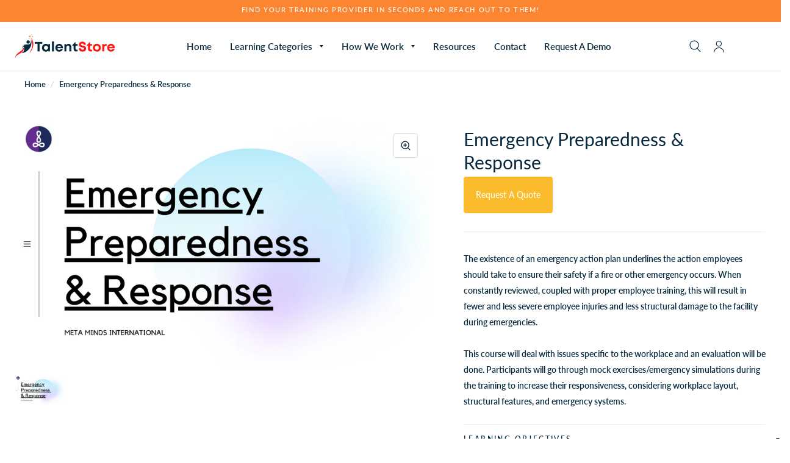

--- FILE ---
content_type: text/html; charset=utf-8
request_url: https://www.talentstore.co/products/emergency-preparedness-response
body_size: 33777
content:
<!doctype html><html class="no-js" lang="en" dir="ltr">
<head>

<script>
    window.dataLayer = window.dataLayer || [];
</script>  

<!-- Google Tag Manager -->
<script>(function(w,d,s,l,i){w[l]=w[l]||[];w[l].push({'gtm.start':
new Date().getTime(),event:'gtm.js'});var f=d.getElementsByTagName(s)[0],
j=d.createElement(s),dl=l!='dataLayer'?'&l='+l:'';j.async=true;j.src=
'https://www.googletagmanager.com/gtm.js?id='+i+dl;f.parentNode.insertBefore(j,f);
})(window,document,'script','dataLayer','GTM-N98T8FN');</script>
<!-- End Google Tag Manager -->

<!-- Product Review Plugin for Marketplace -->
<script>var invalid_name = 'Enter your name.'; var invalid_email = 'Enter a invalid email address.'; var invalid_summary = 'Write some summary about review(minimum 5 characters)'; var invalid_title = 'Review title should be less than 160 characters.'; var minimum_desc = 'Write some description about review(minimum 5 characters).'; var maximum_desc = 'Review description should be less than 2000 characters.'; var invalid_customer = 'Invalid Customer! , The customer needs to buy this product before giving the review.'; var already_reviewed = 'Your review has already been submitted before!.'; var invalid_rating = 'Please give some rating first.';var empty_rating = 'Rating can not be empty.'; </script>
<!-- Product Review Plugin for Marketplace -->
  
	<meta charset="utf-8">
	<meta http-equiv="X-UA-Compatible" content="IE=edge,chrome=1">
	<meta name="viewport" content="width=device-width, initial-scale=1, maximum-scale=5, viewport-fit=cover">
	<meta name="theme-color" content="#ffffff">
	<link rel="canonical" href="https://www.talentstore.co/products/emergency-preparedness-response">
	<link rel="preconnect" href="https://cdn.shopify.com" crossorigin>
	<link rel="preload" as="style" href="//www.talentstore.co/cdn/shop/t/5/assets/app.css?v=75138211029952703041695299204">
<link rel="preload" as="style" href="//www.talentstore.co/cdn/shop/t/5/assets/product.css?v=64795451556764963361675064807">



<link rel="preload" as="script" href="//www.talentstore.co/cdn/shop/t/5/assets/animations.min.js?v=26867815793120422421671119361">

<link rel="preload" as="script" href="//www.talentstore.co/cdn/shop/t/5/assets/vendor.min.js?v=14404165831613794561666318389">
<link rel="preload" as="script" href="//www.talentstore.co/cdn/shop/t/5/assets/app.min.js?v=75462410095616579921695296375">

<script>
window.lazySizesConfig = window.lazySizesConfig || {};
window.lazySizesConfig.expand = 150;
window.lazySizesConfig.loadMode = 1;
window.lazySizesConfig.loadHidden = false;
</script>


	<link rel="icon" type="image/png" href="//www.talentstore.co/cdn/shop/files/favicon-32x32_19327f62-8b52-43c2-91ee-2588952e0f5e.png?crop=center&height=32&v=1695702352&width=32">

	<title>
	Emergency Preparedness &amp; Response - Meta Minds International Sdn Bhd &ndash; TalentStore
	</title>

	
	<meta name="description" content="Be prepared for emergencies with Meta Minds International Sdn Bhd&#39;s course, &quot;Emergency Preparedness &amp; Response.&quot; Learn workplace-specific issues, participate in mock exercises, and increase responsiveness for fewer injuries and less structural damage.">
	
<link rel="preconnect" href="https://fonts.shopifycdn.com" crossorigin>

<meta property="og:site_name" content="TalentStore">
<meta property="og:url" content="https://www.talentstore.co/products/emergency-preparedness-response">
<meta property="og:title" content="Emergency Preparedness &amp; Response - Meta Minds International Sdn Bhd">
<meta property="og:type" content="product">
<meta property="og:description" content="Be prepared for emergencies with Meta Minds International Sdn Bhd&#39;s course, &quot;Emergency Preparedness &amp; Response.&quot; Learn workplace-specific issues, participate in mock exercises, and increase responsiveness for fewer injuries and less structural damage."><meta property="og:image" content="http://www.talentstore.co/cdn/shop/files/ByMorganMaxwell.png?v=1688955233">
  <meta property="og:image:secure_url" content="https://www.talentstore.co/cdn/shop/files/ByMorganMaxwell.png?v=1688955233">
  <meta property="og:image:width" content="1265">
  <meta property="og:image:height" content="750"><meta property="og:price:amount" content="0.00">
  <meta property="og:price:currency" content="MYR"><meta name="twitter:card" content="summary_large_image">
<meta name="twitter:title" content="Emergency Preparedness &amp; Response - Meta Minds International Sdn Bhd">
<meta name="twitter:description" content="Be prepared for emergencies with Meta Minds International Sdn Bhd&#39;s course, &quot;Emergency Preparedness &amp; Response.&quot; Learn workplace-specific issues, participate in mock exercises, and increase responsiveness for fewer injuries and less structural damage.">


	<link href="//www.talentstore.co/cdn/shop/t/5/assets/app.css?v=75138211029952703041695299204" rel="stylesheet" type="text/css" media="all" />

	<style data-shopify>
	@font-face {
  font-family: Lato;
  font-weight: 600;
  font-style: normal;
  font-display: swap;
  src: url("//www.talentstore.co/cdn/fonts/lato/lato_n6.38d0e3b23b74a60f769c51d1df73fac96c580d59.woff2") format("woff2"),
       url("//www.talentstore.co/cdn/fonts/lato/lato_n6.3365366161bdcc36a3f97cfbb23954d8c4bf4079.woff") format("woff");
}

@font-face {
  font-family: Lato;
  font-weight: 500;
  font-style: normal;
  font-display: swap;
  src: url("//www.talentstore.co/cdn/fonts/lato/lato_n5.b2fec044fbe05725e71d90882e5f3b21dae2efbd.woff2") format("woff2"),
       url("//www.talentstore.co/cdn/fonts/lato/lato_n5.f25a9a5c73ff9372e69074488f99e8ac702b5447.woff") format("woff");
}

@font-face {
  font-family: Lato;
  font-weight: 600;
  font-style: normal;
  font-display: swap;
  src: url("//www.talentstore.co/cdn/fonts/lato/lato_n6.38d0e3b23b74a60f769c51d1df73fac96c580d59.woff2") format("woff2"),
       url("//www.talentstore.co/cdn/fonts/lato/lato_n6.3365366161bdcc36a3f97cfbb23954d8c4bf4079.woff") format("woff");
}

@font-face {
  font-family: Lato;
  font-weight: 600;
  font-style: italic;
  font-display: swap;
  src: url("//www.talentstore.co/cdn/fonts/lato/lato_i6.ab357ee5069e0603c2899b31e2b8ae84c4a42a48.woff2") format("woff2"),
       url("//www.talentstore.co/cdn/fonts/lato/lato_i6.3164fed79d7d987c1390528781c7c2f59ac7a746.woff") format("woff");
}

@font-face {
  font-family: Lato;
  font-weight: 600;
  font-style: italic;
  font-display: swap;
  src: url("//www.talentstore.co/cdn/fonts/lato/lato_i6.ab357ee5069e0603c2899b31e2b8ae84c4a42a48.woff2") format("woff2"),
       url("//www.talentstore.co/cdn/fonts/lato/lato_i6.3164fed79d7d987c1390528781c7c2f59ac7a746.woff") format("woff");
}


		@font-face {
  font-family: Lato;
  font-weight: 700;
  font-style: normal;
  font-display: swap;
  src: url("//www.talentstore.co/cdn/fonts/lato/lato_n7.900f219bc7337bc57a7a2151983f0a4a4d9d5dcf.woff2") format("woff2"),
       url("//www.talentstore.co/cdn/fonts/lato/lato_n7.a55c60751adcc35be7c4f8a0313f9698598612ee.woff") format("woff");
}

@font-face {
  font-family: Lato;
  font-weight: 400;
  font-style: normal;
  font-display: swap;
  src: url("//www.talentstore.co/cdn/fonts/lato/lato_n4.c3b93d431f0091c8be23185e15c9d1fee1e971c5.woff2") format("woff2"),
       url("//www.talentstore.co/cdn/fonts/lato/lato_n4.d5c00c781efb195594fd2fd4ad04f7882949e327.woff") format("woff");
}

h1,h2,h3,h4,h5,h6,
	.h1,.h2,.h3,.h4,.h5,.h6,
	.logolink.text-logo,
	.customer-addresses .my-address .address-index {
		font-style: normal;
		font-weight: 700;
		font-family: Lato;
	}
	body,
	.body-font,
	.thb-product-detail .product-title {
		font-style: normal;
		font-weight: 600;
		font-family: Lato;
	}
	:root {
		--font-body-scale: 1.0;
		--font-heading-scale: 1.0;--bg-body: #ffffff;
			--bg-body-rgb: 255, 255, 255;
			--bg-color-side-panel-footer: #fafafa;--color-accent: #06283d;
			--color-accent-rgb: 6, 40, 61;--color-accent2: #fc8531;--color-accent3: #f6f6f0;--color-border: #eeeeee;--color-overlay-rgb: 12, 13, 13;--color-form-border: #dedede;--color-announcement-bar-text: #f6f6f0;--color-announcement-bar-bg: #fc8531;--color-header-bg: #ffffff;
			--color-header-bg-rgb: 255, 255, 255;--color-header-text: #06283d;
			--color-header-text-rgb: 6, 40, 61;--color-header-links: #06283d;--color-header-links-hover: #ff1616;--color-header-icons: #06283d;--solid-button-label: #ffffff;--outline-button-label: #06283d;--color-price: #06283d;--color-star: #f1b824;--section-spacing-mobile: 50px;--section-spacing-desktop: 100px;--button-border-radius: 5px;--color-badge-text: #ffffff;--color-badge-sold-out: #939393;--color-badge-sale: #c25b41;--badge-corner-radius: 3px;--color-inventory-instock: #279A4B;--color-inventory-lowstock: #FB9E5B;--color-footer-bar-bg: #fc8531;--color-footer-bar-text: #f6f6f0;--color-footer-text: #06283d;
			--color-footer-text-rgb: 6, 40, 61;--color-footer-link: #06283d;--color-footer-link-hover: #ff1616;--color-footer-border: #2b2b2b;
			--color-footer-border-rgb: 43, 43, 43;--color-footer-bg: #eeeeee;}
</style>


	<script>
		window.theme = window.theme || {};
		theme = {
			settings: {
				money_with_currency_format:"RM{{amount}} MYR",
				cart_drawer:true},
			routes: {
				root_url: '/',
				cart_url: '/cart',
				cart_add_url: '/cart/add',
				search_url: '/search',
				cart_change_url: '/cart/change',
				cart_update_url: '/cart/update',
				predictive_search_url: '/search/suggest',
			},
			variantStrings: {
        addToCart: `Add to Cart`,
        soldOut: `Sold Out`,
        unavailable: `Unavailable`,
      }
		};
	</script>
<script>window.performance && window.performance.mark && window.performance.mark('shopify.content_for_header.start');</script><meta id="shopify-digital-wallet" name="shopify-digital-wallet" content="/66326266106/digital_wallets/dialog">
<meta name="shopify-checkout-api-token" content="6e4fd5a4e273c911ce704ff940f8ac20">
<meta id="in-context-paypal-metadata" data-shop-id="66326266106" data-venmo-supported="false" data-environment="production" data-locale="en_US" data-paypal-v4="true" data-currency="MYR">
<link rel="alternate" type="application/json+oembed" href="https://www.talentstore.co/products/emergency-preparedness-response.oembed">
<script async="async" src="/checkouts/internal/preloads.js?locale=en-MY"></script>
<script id="shopify-features" type="application/json">{"accessToken":"6e4fd5a4e273c911ce704ff940f8ac20","betas":["rich-media-storefront-analytics"],"domain":"www.talentstore.co","predictiveSearch":true,"shopId":66326266106,"locale":"en"}</script>
<script>var Shopify = Shopify || {};
Shopify.shop = "evulx.myshopify.com";
Shopify.locale = "en";
Shopify.currency = {"active":"MYR","rate":"1.0"};
Shopify.country = "MY";
Shopify.theme = {"name":"TalentStore","id":136419868922,"schema_name":"Habitat","schema_version":"1.6.1","theme_store_id":1581,"role":"main"};
Shopify.theme.handle = "null";
Shopify.theme.style = {"id":null,"handle":null};
Shopify.cdnHost = "www.talentstore.co/cdn";
Shopify.routes = Shopify.routes || {};
Shopify.routes.root = "/";</script>
<script type="module">!function(o){(o.Shopify=o.Shopify||{}).modules=!0}(window);</script>
<script>!function(o){function n(){var o=[];function n(){o.push(Array.prototype.slice.apply(arguments))}return n.q=o,n}var t=o.Shopify=o.Shopify||{};t.loadFeatures=n(),t.autoloadFeatures=n()}(window);</script>
<script id="shop-js-analytics" type="application/json">{"pageType":"product"}</script>
<script defer="defer" async type="module" src="//www.talentstore.co/cdn/shopifycloud/shop-js/modules/v2/client.init-shop-cart-sync_BT-GjEfc.en.esm.js"></script>
<script defer="defer" async type="module" src="//www.talentstore.co/cdn/shopifycloud/shop-js/modules/v2/chunk.common_D58fp_Oc.esm.js"></script>
<script defer="defer" async type="module" src="//www.talentstore.co/cdn/shopifycloud/shop-js/modules/v2/chunk.modal_xMitdFEc.esm.js"></script>
<script type="module">
  await import("//www.talentstore.co/cdn/shopifycloud/shop-js/modules/v2/client.init-shop-cart-sync_BT-GjEfc.en.esm.js");
await import("//www.talentstore.co/cdn/shopifycloud/shop-js/modules/v2/chunk.common_D58fp_Oc.esm.js");
await import("//www.talentstore.co/cdn/shopifycloud/shop-js/modules/v2/chunk.modal_xMitdFEc.esm.js");

  window.Shopify.SignInWithShop?.initShopCartSync?.({"fedCMEnabled":true,"windoidEnabled":true});

</script>
<script>(function() {
  var isLoaded = false;
  function asyncLoad() {
    if (isLoaded) return;
    isLoaded = true;
    var urls = ["https:\/\/sp-seller.webkul.com\/js\/seller_profile_tag.js?shop=evulx.myshopify.com","https:\/\/cdn.shopify.com\/s\/files\/1\/0663\/2626\/6106\/t\/5\/assets\/globo.filter.init.js?shop=evulx.myshopify.com","https:\/\/sp-seller.webkul.com\/js\/script_tags\/wk_make_an_offer.js?shop=evulx.myshopify.com","https:\/\/chimpstatic.com\/mcjs-connected\/js\/users\/5bbd1d199aa0f0be67095e570\/c6fe78a4c5f845327a98cb274.js?shop=evulx.myshopify.com","https:\/\/sp-seller.webkul.com\/js\/script_tags\/wk_product_review.js?shop=evulx.myshopify.com"];
    for (var i = 0; i < urls.length; i++) {
      var s = document.createElement('script');
      s.type = 'text/javascript';
      s.async = true;
      s.src = urls[i];
      var x = document.getElementsByTagName('script')[0];
      x.parentNode.insertBefore(s, x);
    }
  };
  if(window.attachEvent) {
    window.attachEvent('onload', asyncLoad);
  } else {
    window.addEventListener('load', asyncLoad, false);
  }
})();</script>
<script id="__st">var __st={"a":66326266106,"offset":28800,"reqid":"fd12ffc3-476e-4113-9928-1cdfaee917c4-1769448645","pageurl":"www.talentstore.co\/products\/emergency-preparedness-response","u":"4690d7d7936f","p":"product","rtyp":"product","rid":7960855904506};</script>
<script>window.ShopifyPaypalV4VisibilityTracking = true;</script>
<script id="captcha-bootstrap">!function(){'use strict';const t='contact',e='account',n='new_comment',o=[[t,t],['blogs',n],['comments',n],[t,'customer']],c=[[e,'customer_login'],[e,'guest_login'],[e,'recover_customer_password'],[e,'create_customer']],r=t=>t.map((([t,e])=>`form[action*='/${t}']:not([data-nocaptcha='true']) input[name='form_type'][value='${e}']`)).join(','),a=t=>()=>t?[...document.querySelectorAll(t)].map((t=>t.form)):[];function s(){const t=[...o],e=r(t);return a(e)}const i='password',u='form_key',d=['recaptcha-v3-token','g-recaptcha-response','h-captcha-response',i],f=()=>{try{return window.sessionStorage}catch{return}},m='__shopify_v',_=t=>t.elements[u];function p(t,e,n=!1){try{const o=window.sessionStorage,c=JSON.parse(o.getItem(e)),{data:r}=function(t){const{data:e,action:n}=t;return t[m]||n?{data:e,action:n}:{data:t,action:n}}(c);for(const[e,n]of Object.entries(r))t.elements[e]&&(t.elements[e].value=n);n&&o.removeItem(e)}catch(o){console.error('form repopulation failed',{error:o})}}const l='form_type',E='cptcha';function T(t){t.dataset[E]=!0}const w=window,h=w.document,L='Shopify',v='ce_forms',y='captcha';let A=!1;((t,e)=>{const n=(g='f06e6c50-85a8-45c8-87d0-21a2b65856fe',I='https://cdn.shopify.com/shopifycloud/storefront-forms-hcaptcha/ce_storefront_forms_captcha_hcaptcha.v1.5.2.iife.js',D={infoText:'Protected by hCaptcha',privacyText:'Privacy',termsText:'Terms'},(t,e,n)=>{const o=w[L][v],c=o.bindForm;if(c)return c(t,g,e,D).then(n);var r;o.q.push([[t,g,e,D],n]),r=I,A||(h.body.append(Object.assign(h.createElement('script'),{id:'captcha-provider',async:!0,src:r})),A=!0)});var g,I,D;w[L]=w[L]||{},w[L][v]=w[L][v]||{},w[L][v].q=[],w[L][y]=w[L][y]||{},w[L][y].protect=function(t,e){n(t,void 0,e),T(t)},Object.freeze(w[L][y]),function(t,e,n,w,h,L){const[v,y,A,g]=function(t,e,n){const i=e?o:[],u=t?c:[],d=[...i,...u],f=r(d),m=r(i),_=r(d.filter((([t,e])=>n.includes(e))));return[a(f),a(m),a(_),s()]}(w,h,L),I=t=>{const e=t.target;return e instanceof HTMLFormElement?e:e&&e.form},D=t=>v().includes(t);t.addEventListener('submit',(t=>{const e=I(t);if(!e)return;const n=D(e)&&!e.dataset.hcaptchaBound&&!e.dataset.recaptchaBound,o=_(e),c=g().includes(e)&&(!o||!o.value);(n||c)&&t.preventDefault(),c&&!n&&(function(t){try{if(!f())return;!function(t){const e=f();if(!e)return;const n=_(t);if(!n)return;const o=n.value;o&&e.removeItem(o)}(t);const e=Array.from(Array(32),(()=>Math.random().toString(36)[2])).join('');!function(t,e){_(t)||t.append(Object.assign(document.createElement('input'),{type:'hidden',name:u})),t.elements[u].value=e}(t,e),function(t,e){const n=f();if(!n)return;const o=[...t.querySelectorAll(`input[type='${i}']`)].map((({name:t})=>t)),c=[...d,...o],r={};for(const[a,s]of new FormData(t).entries())c.includes(a)||(r[a]=s);n.setItem(e,JSON.stringify({[m]:1,action:t.action,data:r}))}(t,e)}catch(e){console.error('failed to persist form',e)}}(e),e.submit())}));const S=(t,e)=>{t&&!t.dataset[E]&&(n(t,e.some((e=>e===t))),T(t))};for(const o of['focusin','change'])t.addEventListener(o,(t=>{const e=I(t);D(e)&&S(e,y())}));const B=e.get('form_key'),M=e.get(l),P=B&&M;t.addEventListener('DOMContentLoaded',(()=>{const t=y();if(P)for(const e of t)e.elements[l].value===M&&p(e,B);[...new Set([...A(),...v().filter((t=>'true'===t.dataset.shopifyCaptcha))])].forEach((e=>S(e,t)))}))}(h,new URLSearchParams(w.location.search),n,t,e,['guest_login'])})(!0,!0)}();</script>
<script integrity="sha256-4kQ18oKyAcykRKYeNunJcIwy7WH5gtpwJnB7kiuLZ1E=" data-source-attribution="shopify.loadfeatures" defer="defer" src="//www.talentstore.co/cdn/shopifycloud/storefront/assets/storefront/load_feature-a0a9edcb.js" crossorigin="anonymous"></script>
<script data-source-attribution="shopify.dynamic_checkout.dynamic.init">var Shopify=Shopify||{};Shopify.PaymentButton=Shopify.PaymentButton||{isStorefrontPortableWallets:!0,init:function(){window.Shopify.PaymentButton.init=function(){};var t=document.createElement("script");t.src="https://www.talentstore.co/cdn/shopifycloud/portable-wallets/latest/portable-wallets.en.js",t.type="module",document.head.appendChild(t)}};
</script>
<script data-source-attribution="shopify.dynamic_checkout.buyer_consent">
  function portableWalletsHideBuyerConsent(e){var t=document.getElementById("shopify-buyer-consent"),n=document.getElementById("shopify-subscription-policy-button");t&&n&&(t.classList.add("hidden"),t.setAttribute("aria-hidden","true"),n.removeEventListener("click",e))}function portableWalletsShowBuyerConsent(e){var t=document.getElementById("shopify-buyer-consent"),n=document.getElementById("shopify-subscription-policy-button");t&&n&&(t.classList.remove("hidden"),t.removeAttribute("aria-hidden"),n.addEventListener("click",e))}window.Shopify?.PaymentButton&&(window.Shopify.PaymentButton.hideBuyerConsent=portableWalletsHideBuyerConsent,window.Shopify.PaymentButton.showBuyerConsent=portableWalletsShowBuyerConsent);
</script>
<script data-source-attribution="shopify.dynamic_checkout.cart.bootstrap">document.addEventListener("DOMContentLoaded",(function(){function t(){return document.querySelector("shopify-accelerated-checkout-cart, shopify-accelerated-checkout")}if(t())Shopify.PaymentButton.init();else{new MutationObserver((function(e,n){t()&&(Shopify.PaymentButton.init(),n.disconnect())})).observe(document.body,{childList:!0,subtree:!0})}}));
</script>
<link id="shopify-accelerated-checkout-styles" rel="stylesheet" media="screen" href="https://www.talentstore.co/cdn/shopifycloud/portable-wallets/latest/accelerated-checkout-backwards-compat.css" crossorigin="anonymous">
<style id="shopify-accelerated-checkout-cart">
        #shopify-buyer-consent {
  margin-top: 1em;
  display: inline-block;
  width: 100%;
}

#shopify-buyer-consent.hidden {
  display: none;
}

#shopify-subscription-policy-button {
  background: none;
  border: none;
  padding: 0;
  text-decoration: underline;
  font-size: inherit;
  cursor: pointer;
}

#shopify-subscription-policy-button::before {
  box-shadow: none;
}

      </style>

<script>window.performance && window.performance.mark && window.performance.mark('shopify.content_for_header.end');</script> <!-- Header hook for plugins -->

	<script>document.documentElement.className = document.documentElement.className.replace('no-js', 'js');</script>

  <!-- Mixpanel Tracking -->
  <!-- Paste this right before your closing <link href="https://monorail-edge.shopifysvc.com" rel="dns-prefetch">
<script>(function(){if ("sendBeacon" in navigator && "performance" in window) {try {var session_token_from_headers = performance.getEntriesByType('navigation')[0].serverTiming.find(x => x.name == '_s').description;} catch {var session_token_from_headers = undefined;}var session_cookie_matches = document.cookie.match(/_shopify_s=([^;]*)/);var session_token_from_cookie = session_cookie_matches && session_cookie_matches.length === 2 ? session_cookie_matches[1] : "";var session_token = session_token_from_headers || session_token_from_cookie || "";function handle_abandonment_event(e) {var entries = performance.getEntries().filter(function(entry) {return /monorail-edge.shopifysvc.com/.test(entry.name);});if (!window.abandonment_tracked && entries.length === 0) {window.abandonment_tracked = true;var currentMs = Date.now();var navigation_start = performance.timing.navigationStart;var payload = {shop_id: 66326266106,url: window.location.href,navigation_start,duration: currentMs - navigation_start,session_token,page_type: "product"};window.navigator.sendBeacon("https://monorail-edge.shopifysvc.com/v1/produce", JSON.stringify({schema_id: "online_store_buyer_site_abandonment/1.1",payload: payload,metadata: {event_created_at_ms: currentMs,event_sent_at_ms: currentMs}}));}}window.addEventListener('pagehide', handle_abandonment_event);}}());</script>
<script id="web-pixels-manager-setup">(function e(e,d,r,n,o){if(void 0===o&&(o={}),!Boolean(null===(a=null===(i=window.Shopify)||void 0===i?void 0:i.analytics)||void 0===a?void 0:a.replayQueue)){var i,a;window.Shopify=window.Shopify||{};var t=window.Shopify;t.analytics=t.analytics||{};var s=t.analytics;s.replayQueue=[],s.publish=function(e,d,r){return s.replayQueue.push([e,d,r]),!0};try{self.performance.mark("wpm:start")}catch(e){}var l=function(){var e={modern:/Edge?\/(1{2}[4-9]|1[2-9]\d|[2-9]\d{2}|\d{4,})\.\d+(\.\d+|)|Firefox\/(1{2}[4-9]|1[2-9]\d|[2-9]\d{2}|\d{4,})\.\d+(\.\d+|)|Chrom(ium|e)\/(9{2}|\d{3,})\.\d+(\.\d+|)|(Maci|X1{2}).+ Version\/(15\.\d+|(1[6-9]|[2-9]\d|\d{3,})\.\d+)([,.]\d+|)( \(\w+\)|)( Mobile\/\w+|) Safari\/|Chrome.+OPR\/(9{2}|\d{3,})\.\d+\.\d+|(CPU[ +]OS|iPhone[ +]OS|CPU[ +]iPhone|CPU IPhone OS|CPU iPad OS)[ +]+(15[._]\d+|(1[6-9]|[2-9]\d|\d{3,})[._]\d+)([._]\d+|)|Android:?[ /-](13[3-9]|1[4-9]\d|[2-9]\d{2}|\d{4,})(\.\d+|)(\.\d+|)|Android.+Firefox\/(13[5-9]|1[4-9]\d|[2-9]\d{2}|\d{4,})\.\d+(\.\d+|)|Android.+Chrom(ium|e)\/(13[3-9]|1[4-9]\d|[2-9]\d{2}|\d{4,})\.\d+(\.\d+|)|SamsungBrowser\/([2-9]\d|\d{3,})\.\d+/,legacy:/Edge?\/(1[6-9]|[2-9]\d|\d{3,})\.\d+(\.\d+|)|Firefox\/(5[4-9]|[6-9]\d|\d{3,})\.\d+(\.\d+|)|Chrom(ium|e)\/(5[1-9]|[6-9]\d|\d{3,})\.\d+(\.\d+|)([\d.]+$|.*Safari\/(?![\d.]+ Edge\/[\d.]+$))|(Maci|X1{2}).+ Version\/(10\.\d+|(1[1-9]|[2-9]\d|\d{3,})\.\d+)([,.]\d+|)( \(\w+\)|)( Mobile\/\w+|) Safari\/|Chrome.+OPR\/(3[89]|[4-9]\d|\d{3,})\.\d+\.\d+|(CPU[ +]OS|iPhone[ +]OS|CPU[ +]iPhone|CPU IPhone OS|CPU iPad OS)[ +]+(10[._]\d+|(1[1-9]|[2-9]\d|\d{3,})[._]\d+)([._]\d+|)|Android:?[ /-](13[3-9]|1[4-9]\d|[2-9]\d{2}|\d{4,})(\.\d+|)(\.\d+|)|Mobile Safari.+OPR\/([89]\d|\d{3,})\.\d+\.\d+|Android.+Firefox\/(13[5-9]|1[4-9]\d|[2-9]\d{2}|\d{4,})\.\d+(\.\d+|)|Android.+Chrom(ium|e)\/(13[3-9]|1[4-9]\d|[2-9]\d{2}|\d{4,})\.\d+(\.\d+|)|Android.+(UC? ?Browser|UCWEB|U3)[ /]?(15\.([5-9]|\d{2,})|(1[6-9]|[2-9]\d|\d{3,})\.\d+)\.\d+|SamsungBrowser\/(5\.\d+|([6-9]|\d{2,})\.\d+)|Android.+MQ{2}Browser\/(14(\.(9|\d{2,})|)|(1[5-9]|[2-9]\d|\d{3,})(\.\d+|))(\.\d+|)|K[Aa][Ii]OS\/(3\.\d+|([4-9]|\d{2,})\.\d+)(\.\d+|)/},d=e.modern,r=e.legacy,n=navigator.userAgent;return n.match(d)?"modern":n.match(r)?"legacy":"unknown"}(),u="modern"===l?"modern":"legacy",c=(null!=n?n:{modern:"",legacy:""})[u],f=function(e){return[e.baseUrl,"/wpm","/b",e.hashVersion,"modern"===e.buildTarget?"m":"l",".js"].join("")}({baseUrl:d,hashVersion:r,buildTarget:u}),m=function(e){var d=e.version,r=e.bundleTarget,n=e.surface,o=e.pageUrl,i=e.monorailEndpoint;return{emit:function(e){var a=e.status,t=e.errorMsg,s=(new Date).getTime(),l=JSON.stringify({metadata:{event_sent_at_ms:s},events:[{schema_id:"web_pixels_manager_load/3.1",payload:{version:d,bundle_target:r,page_url:o,status:a,surface:n,error_msg:t},metadata:{event_created_at_ms:s}}]});if(!i)return console&&console.warn&&console.warn("[Web Pixels Manager] No Monorail endpoint provided, skipping logging."),!1;try{return self.navigator.sendBeacon.bind(self.navigator)(i,l)}catch(e){}var u=new XMLHttpRequest;try{return u.open("POST",i,!0),u.setRequestHeader("Content-Type","text/plain"),u.send(l),!0}catch(e){return console&&console.warn&&console.warn("[Web Pixels Manager] Got an unhandled error while logging to Monorail."),!1}}}}({version:r,bundleTarget:l,surface:e.surface,pageUrl:self.location.href,monorailEndpoint:e.monorailEndpoint});try{o.browserTarget=l,function(e){var d=e.src,r=e.async,n=void 0===r||r,o=e.onload,i=e.onerror,a=e.sri,t=e.scriptDataAttributes,s=void 0===t?{}:t,l=document.createElement("script"),u=document.querySelector("head"),c=document.querySelector("body");if(l.async=n,l.src=d,a&&(l.integrity=a,l.crossOrigin="anonymous"),s)for(var f in s)if(Object.prototype.hasOwnProperty.call(s,f))try{l.dataset[f]=s[f]}catch(e){}if(o&&l.addEventListener("load",o),i&&l.addEventListener("error",i),u)u.appendChild(l);else{if(!c)throw new Error("Did not find a head or body element to append the script");c.appendChild(l)}}({src:f,async:!0,onload:function(){if(!function(){var e,d;return Boolean(null===(d=null===(e=window.Shopify)||void 0===e?void 0:e.analytics)||void 0===d?void 0:d.initialized)}()){var d=window.webPixelsManager.init(e)||void 0;if(d){var r=window.Shopify.analytics;r.replayQueue.forEach((function(e){var r=e[0],n=e[1],o=e[2];d.publishCustomEvent(r,n,o)})),r.replayQueue=[],r.publish=d.publishCustomEvent,r.visitor=d.visitor,r.initialized=!0}}},onerror:function(){return m.emit({status:"failed",errorMsg:"".concat(f," has failed to load")})},sri:function(e){var d=/^sha384-[A-Za-z0-9+/=]+$/;return"string"==typeof e&&d.test(e)}(c)?c:"",scriptDataAttributes:o}),m.emit({status:"loading"})}catch(e){m.emit({status:"failed",errorMsg:(null==e?void 0:e.message)||"Unknown error"})}}})({shopId: 66326266106,storefrontBaseUrl: "https://www.talentstore.co",extensionsBaseUrl: "https://extensions.shopifycdn.com/cdn/shopifycloud/web-pixels-manager",monorailEndpoint: "https://monorail-edge.shopifysvc.com/unstable/produce_batch",surface: "storefront-renderer",enabledBetaFlags: ["2dca8a86"],webPixelsConfigList: [{"id":"shopify-app-pixel","configuration":"{}","eventPayloadVersion":"v1","runtimeContext":"STRICT","scriptVersion":"0450","apiClientId":"shopify-pixel","type":"APP","privacyPurposes":["ANALYTICS","MARKETING"]},{"id":"shopify-custom-pixel","eventPayloadVersion":"v1","runtimeContext":"LAX","scriptVersion":"0450","apiClientId":"shopify-pixel","type":"CUSTOM","privacyPurposes":["ANALYTICS","MARKETING"]}],isMerchantRequest: false,initData: {"shop":{"name":"TalentStore","paymentSettings":{"currencyCode":"MYR"},"myshopifyDomain":"evulx.myshopify.com","countryCode":"MY","storefrontUrl":"https:\/\/www.talentstore.co"},"customer":null,"cart":null,"checkout":null,"productVariants":[{"price":{"amount":0.0,"currencyCode":"MYR"},"product":{"title":"Emergency Preparedness \u0026 Response","vendor":"Meta Minds International","id":"7960855904506","untranslatedTitle":"Emergency Preparedness \u0026 Response","url":"\/products\/emergency-preparedness-response","type":"Training"},"id":"44178392219898","image":{"src":"\/\/www.talentstore.co\/cdn\/shop\/files\/ByMorganMaxwell.png?v=1688955233"},"sku":"","title":"Default Title","untranslatedTitle":"Default Title"}],"purchasingCompany":null},},"https://www.talentstore.co/cdn","fcfee988w5aeb613cpc8e4bc33m6693e112",{"modern":"","legacy":""},{"shopId":"66326266106","storefrontBaseUrl":"https:\/\/www.talentstore.co","extensionBaseUrl":"https:\/\/extensions.shopifycdn.com\/cdn\/shopifycloud\/web-pixels-manager","surface":"storefront-renderer","enabledBetaFlags":"[\"2dca8a86\"]","isMerchantRequest":"false","hashVersion":"fcfee988w5aeb613cpc8e4bc33m6693e112","publish":"custom","events":"[[\"page_viewed\",{}],[\"product_viewed\",{\"productVariant\":{\"price\":{\"amount\":0.0,\"currencyCode\":\"MYR\"},\"product\":{\"title\":\"Emergency Preparedness \u0026 Response\",\"vendor\":\"Meta Minds International\",\"id\":\"7960855904506\",\"untranslatedTitle\":\"Emergency Preparedness \u0026 Response\",\"url\":\"\/products\/emergency-preparedness-response\",\"type\":\"Training\"},\"id\":\"44178392219898\",\"image\":{\"src\":\"\/\/www.talentstore.co\/cdn\/shop\/files\/ByMorganMaxwell.png?v=1688955233\"},\"sku\":\"\",\"title\":\"Default Title\",\"untranslatedTitle\":\"Default Title\"}}]]"});</script><script>
  window.ShopifyAnalytics = window.ShopifyAnalytics || {};
  window.ShopifyAnalytics.meta = window.ShopifyAnalytics.meta || {};
  window.ShopifyAnalytics.meta.currency = 'MYR';
  var meta = {"product":{"id":7960855904506,"gid":"gid:\/\/shopify\/Product\/7960855904506","vendor":"Meta Minds International","type":"Training","handle":"emergency-preparedness-response","variants":[{"id":44178392219898,"price":0,"name":"Emergency Preparedness \u0026 Response","public_title":null,"sku":""}],"remote":false},"page":{"pageType":"product","resourceType":"product","resourceId":7960855904506,"requestId":"fd12ffc3-476e-4113-9928-1cdfaee917c4-1769448645"}};
  for (var attr in meta) {
    window.ShopifyAnalytics.meta[attr] = meta[attr];
  }
</script>
<script class="analytics">
  (function () {
    var customDocumentWrite = function(content) {
      var jquery = null;

      if (window.jQuery) {
        jquery = window.jQuery;
      } else if (window.Checkout && window.Checkout.$) {
        jquery = window.Checkout.$;
      }

      if (jquery) {
        jquery('body').append(content);
      }
    };

    var hasLoggedConversion = function(token) {
      if (token) {
        return document.cookie.indexOf('loggedConversion=' + token) !== -1;
      }
      return false;
    }

    var setCookieIfConversion = function(token) {
      if (token) {
        var twoMonthsFromNow = new Date(Date.now());
        twoMonthsFromNow.setMonth(twoMonthsFromNow.getMonth() + 2);

        document.cookie = 'loggedConversion=' + token + '; expires=' + twoMonthsFromNow;
      }
    }

    var trekkie = window.ShopifyAnalytics.lib = window.trekkie = window.trekkie || [];
    if (trekkie.integrations) {
      return;
    }
    trekkie.methods = [
      'identify',
      'page',
      'ready',
      'track',
      'trackForm',
      'trackLink'
    ];
    trekkie.factory = function(method) {
      return function() {
        var args = Array.prototype.slice.call(arguments);
        args.unshift(method);
        trekkie.push(args);
        return trekkie;
      };
    };
    for (var i = 0; i < trekkie.methods.length; i++) {
      var key = trekkie.methods[i];
      trekkie[key] = trekkie.factory(key);
    }
    trekkie.load = function(config) {
      trekkie.config = config || {};
      trekkie.config.initialDocumentCookie = document.cookie;
      var first = document.getElementsByTagName('script')[0];
      var script = document.createElement('script');
      script.type = 'text/javascript';
      script.onerror = function(e) {
        var scriptFallback = document.createElement('script');
        scriptFallback.type = 'text/javascript';
        scriptFallback.onerror = function(error) {
                var Monorail = {
      produce: function produce(monorailDomain, schemaId, payload) {
        var currentMs = new Date().getTime();
        var event = {
          schema_id: schemaId,
          payload: payload,
          metadata: {
            event_created_at_ms: currentMs,
            event_sent_at_ms: currentMs
          }
        };
        return Monorail.sendRequest("https://" + monorailDomain + "/v1/produce", JSON.stringify(event));
      },
      sendRequest: function sendRequest(endpointUrl, payload) {
        // Try the sendBeacon API
        if (window && window.navigator && typeof window.navigator.sendBeacon === 'function' && typeof window.Blob === 'function' && !Monorail.isIos12()) {
          var blobData = new window.Blob([payload], {
            type: 'text/plain'
          });

          if (window.navigator.sendBeacon(endpointUrl, blobData)) {
            return true;
          } // sendBeacon was not successful

        } // XHR beacon

        var xhr = new XMLHttpRequest();

        try {
          xhr.open('POST', endpointUrl);
          xhr.setRequestHeader('Content-Type', 'text/plain');
          xhr.send(payload);
        } catch (e) {
          console.log(e);
        }

        return false;
      },
      isIos12: function isIos12() {
        return window.navigator.userAgent.lastIndexOf('iPhone; CPU iPhone OS 12_') !== -1 || window.navigator.userAgent.lastIndexOf('iPad; CPU OS 12_') !== -1;
      }
    };
    Monorail.produce('monorail-edge.shopifysvc.com',
      'trekkie_storefront_load_errors/1.1',
      {shop_id: 66326266106,
      theme_id: 136419868922,
      app_name: "storefront",
      context_url: window.location.href,
      source_url: "//www.talentstore.co/cdn/s/trekkie.storefront.a804e9514e4efded663580eddd6991fcc12b5451.min.js"});

        };
        scriptFallback.async = true;
        scriptFallback.src = '//www.talentstore.co/cdn/s/trekkie.storefront.a804e9514e4efded663580eddd6991fcc12b5451.min.js';
        first.parentNode.insertBefore(scriptFallback, first);
      };
      script.async = true;
      script.src = '//www.talentstore.co/cdn/s/trekkie.storefront.a804e9514e4efded663580eddd6991fcc12b5451.min.js';
      first.parentNode.insertBefore(script, first);
    };
    trekkie.load(
      {"Trekkie":{"appName":"storefront","development":false,"defaultAttributes":{"shopId":66326266106,"isMerchantRequest":null,"themeId":136419868922,"themeCityHash":"13451498194198768315","contentLanguage":"en","currency":"MYR","eventMetadataId":"e0eade03-0e4c-43ee-b36c-f95af482f228"},"isServerSideCookieWritingEnabled":true,"monorailRegion":"shop_domain","enabledBetaFlags":["65f19447"]},"Session Attribution":{},"S2S":{"facebookCapiEnabled":false,"source":"trekkie-storefront-renderer","apiClientId":580111}}
    );

    var loaded = false;
    trekkie.ready(function() {
      if (loaded) return;
      loaded = true;

      window.ShopifyAnalytics.lib = window.trekkie;

      var originalDocumentWrite = document.write;
      document.write = customDocumentWrite;
      try { window.ShopifyAnalytics.merchantGoogleAnalytics.call(this); } catch(error) {};
      document.write = originalDocumentWrite;

      window.ShopifyAnalytics.lib.page(null,{"pageType":"product","resourceType":"product","resourceId":7960855904506,"requestId":"fd12ffc3-476e-4113-9928-1cdfaee917c4-1769448645","shopifyEmitted":true});

      var match = window.location.pathname.match(/checkouts\/(.+)\/(thank_you|post_purchase)/)
      var token = match? match[1]: undefined;
      if (!hasLoggedConversion(token)) {
        setCookieIfConversion(token);
        window.ShopifyAnalytics.lib.track("Viewed Product",{"currency":"MYR","variantId":44178392219898,"productId":7960855904506,"productGid":"gid:\/\/shopify\/Product\/7960855904506","name":"Emergency Preparedness \u0026 Response","price":"0.00","sku":"","brand":"Meta Minds International","variant":null,"category":"Training","nonInteraction":true,"remote":false},undefined,undefined,{"shopifyEmitted":true});
      window.ShopifyAnalytics.lib.track("monorail:\/\/trekkie_storefront_viewed_product\/1.1",{"currency":"MYR","variantId":44178392219898,"productId":7960855904506,"productGid":"gid:\/\/shopify\/Product\/7960855904506","name":"Emergency Preparedness \u0026 Response","price":"0.00","sku":"","brand":"Meta Minds International","variant":null,"category":"Training","nonInteraction":true,"remote":false,"referer":"https:\/\/www.talentstore.co\/products\/emergency-preparedness-response"});
      }
    });


        var eventsListenerScript = document.createElement('script');
        eventsListenerScript.async = true;
        eventsListenerScript.src = "//www.talentstore.co/cdn/shopifycloud/storefront/assets/shop_events_listener-3da45d37.js";
        document.getElementsByTagName('head')[0].appendChild(eventsListenerScript);

})();</script>
<script
  defer
  src="https://www.talentstore.co/cdn/shopifycloud/perf-kit/shopify-perf-kit-3.0.4.min.js"
  data-application="storefront-renderer"
  data-shop-id="66326266106"
  data-render-region="gcp-us-east1"
  data-page-type="product"
  data-theme-instance-id="136419868922"
  data-theme-name="Habitat"
  data-theme-version="1.6.1"
  data-monorail-region="shop_domain"
  data-resource-timing-sampling-rate="10"
  data-shs="true"
  data-shs-beacon="true"
  data-shs-export-with-fetch="true"
  data-shs-logs-sample-rate="1"
  data-shs-beacon-endpoint="https://www.talentstore.co/api/collect"
></script>
</head> tag -->
<script type="text/javascript">
(function(f,b){if(!b.__SV){var e,g,i,h;window.mixpanel=b;b._i=[];b.init=function(e,f,c){function g(a,d){var b=d.split(".");2==b.length&&(a=a[b[0]],d=b[1]);a[d]=function(){a.push([d].concat(Array.prototype.slice.call(arguments,0)))}}var a=b;"undefined"!==typeof c?a=b[c]=[]:c="mixpanel";a.people=a.people||[];a.toString=function(a){var d="mixpanel";"mixpanel"!==c&&(d+="."+c);a||(d+=" (stub)");return d};a.people.toString=function(){return a.toString(1)+".people (stub)"};i="disable time_event track track_pageview track_links track_forms track_with_groups add_group set_group remove_group register register_once alias unregister identify name_tag set_config reset opt_in_tracking opt_out_tracking has_opted_in_tracking has_opted_out_tracking clear_opt_in_out_tracking start_batch_senders people.set people.set_once people.unset people.increment people.append people.union people.track_charge people.clear_charges people.delete_user people.remove".split(" ");
for(h=0;h<i.length;h++)g(a,i[h]);var j="set set_once union unset remove delete".split(" ");a.get_group=function(){function b(c){d[c]=function(){call2_args=arguments;call2=[c].concat(Array.prototype.slice.call(call2_args,0));a.push([e,call2])}}for(var d={},e=["get_group"].concat(Array.prototype.slice.call(arguments,0)),c=0;c<j.length;c++)b(j[c]);return d};b._i.push([e,f,c])};b.__SV=1.2;e=f.createElement("script");e.type="text/javascript";e.async=!0;e.src="undefined"!==typeof MIXPANEL_CUSTOM_LIB_URL?
MIXPANEL_CUSTOM_LIB_URL:"file:"===f.location.protocol&&"//cdn.mxpnl.com/libs/mixpanel-2-latest.min.js".match(/^\/\//)?"https://cdn.mxpnl.com/libs/mixpanel-2-latest.min.js":"//cdn.mxpnl.com/libs/mixpanel-2-latest.min.js";g=f.getElementsByTagName("script")[0];g.parentNode.insertBefore(e,g)}})(document,window.mixpanel||[]);
</script>

  
</head>
<body class="animations-true template-product template-product">

  <!-- Google Tag Manager (noscript) -->
<noscript><iframe src="https://www.googletagmanager.com/ns.html?id=GTM-N98T8FN"
height="0" width="0" style="display:none;visibility:hidden"></iframe></noscript>
<!-- End Google Tag Manager (noscript) -->
  
  <a class="screen-reader-shortcut" href="#main-content">Skip to content</a>
	<div id="wrapper">
		<div id="shopify-section-announcement-bar" class="shopify-section announcement-bar-section">

		<link href="//www.talentstore.co/cdn/shop/t/5/assets/announcement-bar.css?v=146194881861683738161670261852" rel="stylesheet" type="text/css" media="all" />
		
		<div class="announcement-bar">
			<div class="announcement-bar--inner">
				<div></div>
				<div class="announcement-bar--text">
					<p>FIND YOUR TRAINING PROVIDER IN SECONDS AND REACH OUT TO THEM!</p><a href="/collections/all" class="announcement-bar--link" aria-label="FIND YOUR TRAINING PROVIDER IN SECONDS AND REACH OUT TO THEM!"></a></div>
				<div class="no-js-hidden">
					
				</div>
			</div>
		</div>
		


</div>
		<div class="header--sticky"></div>
		<div id="shopify-section-header" class="shopify-section header-section"><header id="header" class="header style1 header--shadow-small">
	<div class="row expanded">
		<div class="small-12 columns"><details class="mobile-toggle-wrapper">
	<summary class="mobile-toggle">
		<span></span>
		<span></span>
		<span></span>
	</summary>
	<nav id="mobile-menu" class="mobile-menu-drawer" role="dialog" tabindex="-1">
	<div class="mobile-menu-content"><ul class="mobile-menu"><li class="">
					<div class="link-container">
				    <a href="/" title="Home">Home</a></div>
			  </li>
		  <li class="menu-item-has-children">
					<div class="link-container">
				    <a href="/collections/all" title="Learning Categories">Learning Categories</a><span></span></div><ul class="sub-menu">
			        
								
							  
				        <li class="" role="none">
									<div class="link-container">
					          <a href="/collections/functional-training" title="Functional Training" role="menuitem">Functional Training</a>
										
									</div>
									
				        </li>
							
								
							  
				        <li class="" role="none">
									<div class="link-container">
					          <a href="/collections/compliance-and-corporate-governance" title="Compliance and Corporate Governance" role="menuitem">Compliance and Corporate Governance</a>
										
									</div>
									
				        </li>
							
								
							  
				        <li class="" role="none">
									<div class="link-container">
					          <a href="/collections/finance-simulation" title="Financial Services and Financial Technologies" role="menuitem">Financial Services and Financial Technologies</a>
										
									</div>
									
				        </li>
							
								
							  
				        <li class="" role="none">
									<div class="link-container">
					          <a href="/collections/digital-technologies-and-digital-transformation" title="Digital Technologies and Digital Transformation" role="menuitem">Digital Technologies and Digital Transformation</a>
										
									</div>
									
				        </li>
							
								
							  
				        <li class="" role="none">
									<div class="link-container">
					          <a href="/collections/leadership-management" title="Leadership Management" role="menuitem">Leadership Management</a>
										
									</div>
									
				        </li>
							
								
							  
				        <li class="" role="none">
									<div class="link-container">
					          <a href="/collections/innovation-and-design-thinking" title="Innovation and Design Thinking" role="menuitem">Innovation and Design Thinking</a>
										
									</div>
									
				        </li>
							
								
							  
				        <li class="" role="none">
									<div class="link-container">
					          <a href="/collections/personal-development" title="Personal Development" role="menuitem">Personal Development</a>
										
									</div>
									
				        </li>
							
								
							  
				        <li class="" role="none">
									<div class="link-container">
					          <a href="/collections/sales-and-marketing" title="Sales and Marketing" role="menuitem">Sales and Marketing</a>
										
									</div>
									
				        </li>
							
								
							  
				        <li class="" role="none">
									<div class="link-container">
					          <a href="/collections/corporate-sustainability-esg" title="Corporate Sustainability / ESG" role="menuitem">Corporate Sustainability / ESG</a>
										
									</div>
									
				        </li>
							
								
							  
				        <li class="" role="none">
									<div class="link-container">
					          <a href="/collections/safety-and-health" title="Human Resource, Safety and Health" role="menuitem">Human Resource, Safety and Health</a>
										
									</div>
									
				        </li>
							
								
							  
				        <li class="" role="none">
									<div class="link-container">
					          <a href="/collections/business-strategy-simulations" title="Business Simulations" role="menuitem">Business Simulations</a>
										
									</div>
									
				        </li>
							
				    </ul>
			    
			  </li>
		  <li class="menu-item-has-children">
					<div class="link-container">
				    <a href="/pages/how-we-work" title="How We Work">How We Work</a><span></span></div><ul class="sub-menu">
			        
								
							  
				        <li class="" role="none">
									<div class="link-container">
					          <a href="/pages/customer" title="Customer Walkthrough" role="menuitem">Customer Walkthrough</a>
										
									</div>
									
				        </li>
							
								
							  
				        <li class="" role="none">
									<div class="link-container">
					          <a href="/pages/training-providers" title="Supplier Walkthrough" role="menuitem">Supplier Walkthrough</a>
										
									</div>
									
				        </li>
							
				    </ul>
			    
			  </li>
		  <li class="">
					<div class="link-container">
				    <a href="/blogs/news" title="Resources">Resources</a></div>
			  </li>
		  <li class="">
					<div class="link-container">
				    <a href="/pages/contact-us-page" title="Contact">Contact</a></div>
			  </li>
		  <li class="">
					<div class="link-container">
				    <a href="https://calendly.com/talentstore/chat" title="Request A Demo">Request A Demo</a></div>
			  </li>
		  
    </ul><ul class="mobile-secondary-menu">
			
			  <li class="">
			    <a href="/search" title="Search">Search</a>
			  </li>
			  <li class="">
			    <a href="/pages/contact-us-page" title="Contact Us">Contact Us</a>
			  </li></ul><ul class="social-links">
	
	<li><a href="https://www.facebook.com/profile.php?id=61550795498630" class="social facebook" target="_blank" rel="noreferrer" title="Facebook">
<svg aria-hidden="true" focusable="false" role="presentation" class="icon icon-facebook" viewBox="0 0 18 18">
  <path fill="var(--color-accent)" d="M16.42.61c.27 0 .5.1.69.28.19.2.28.42.28.7v15.44c0 .27-.1.5-.28.69a.94.94 0 01-.7.28h-4.39v-6.7h2.25l.31-2.65h-2.56v-1.7c0-.4.1-.72.28-.93.18-.2.5-.32 1-.32h1.37V3.35c-.6-.06-1.27-.1-2.01-.1-1.01 0-1.83.3-2.45.9-.62.6-.93 1.44-.93 2.53v1.97H7.04v2.65h2.24V18H.98c-.28 0-.5-.1-.7-.28a.94.94 0 01-.28-.7V1.59c0-.27.1-.5.28-.69a.94.94 0 01.7-.28h15.44z">
</svg>
 <span>Facebook</span></a></li>
	
	
	
	<li><a href="https://www.instagram.com/talentstore.co/" class="social instagram" target="_blank" rel="noreferrer" title="Instagram">
<svg aria-hidden="true" focusable="false" role="presentation" class="icon icon-instagram" viewBox="0 0 18 18">
  <path fill="var(--color-accent)" d="M8.77 1.58c2.34 0 2.62.01 3.54.05.86.04 1.32.18 1.63.3.41.17.7.35 1.01.66.3.3.5.6.65 1 .12.32.27.78.3 1.64.05.92.06 1.2.06 3.54s-.01 2.62-.05 3.54a4.79 4.79 0 01-.3 1.63c-.17.41-.35.7-.66 1.01-.3.3-.6.5-1.01.66-.31.12-.77.26-1.63.3-.92.04-1.2.05-3.54.05s-2.62 0-3.55-.05a4.79 4.79 0 01-1.62-.3c-.42-.16-.7-.35-1.01-.66-.31-.3-.5-.6-.66-1a4.87 4.87 0 01-.3-1.64c-.04-.92-.05-1.2-.05-3.54s0-2.62.05-3.54c.04-.86.18-1.32.3-1.63.16-.41.35-.7.66-1.01.3-.3.6-.5 1-.65.32-.12.78-.27 1.63-.3.93-.05 1.2-.06 3.55-.06zm0-1.58C6.39 0 6.09.01 5.15.05c-.93.04-1.57.2-2.13.4-.57.23-1.06.54-1.55 1.02C1 1.96.7 2.45.46 3.02c-.22.56-.37 1.2-.4 2.13C0 6.1 0 6.4 0 8.77s.01 2.68.05 3.61c.04.94.2 1.57.4 2.13.23.58.54 1.07 1.02 1.56.49.48.98.78 1.55 1.01.56.22 1.2.37 2.13.4.94.05 1.24.06 3.62.06 2.39 0 2.68-.01 3.62-.05.93-.04 1.57-.2 2.13-.41a4.27 4.27 0 001.55-1.01c.49-.49.79-.98 1.01-1.56.22-.55.37-1.19.41-2.13.04-.93.05-1.23.05-3.61 0-2.39 0-2.68-.05-3.62a6.47 6.47 0 00-.4-2.13 4.27 4.27 0 00-1.02-1.55A4.35 4.35 0 0014.52.46a6.43 6.43 0 00-2.13-.41A69 69 0 008.77 0z"/>
  <path fill="var(--color-accent)" d="M8.8 4a4.5 4.5 0 100 9 4.5 4.5 0 000-9zm0 7.43a2.92 2.92 0 110-5.85 2.92 2.92 0 010 5.85zM13.43 5a1.05 1.05 0 100-2.1 1.05 1.05 0 000 2.1z">
</svg>
 <span>Instagram</span></a></li>
	
	
	<li><a href="https://www.youtube.com/@TalentStore" class="social youtube" target="_blank" rel="noreferrer" title="YouTube">
<svg aria-hidden="true" focusable="false" role="presentation" class="icon icon-youtube" viewBox="0 0 100 70">
  <path d="M98 11c2 7.7 2 24 2 24s0 16.3-2 24a12.5 12.5 0 01-9 9c-7.7 2-39 2-39 2s-31.3 0-39-2a12.5 12.5 0 01-9-9c-2-7.7-2-24-2-24s0-16.3 2-24c1.2-4.4 4.6-7.8 9-9 7.7-2 39-2 39-2s31.3 0 39 2c4.4 1.2 7.8 4.6 9 9zM40 50l26-15-26-15v30z" fill="var(--color-accent)">
</svg>
 <span>YouTube</span></a></li>
	
	
	
	
    
	<li><a href="https://www.linkedin.com/company/talentstoreco" class="social linkedin" target="_blank" rel="noreferrer" title="Linkedin">
<svg role="presentation" focusable="false" width="27" height="27" class="icon icon-linkedin" viewBox="0 0 24 24">
  <path fill-rule="evenodd" clip-rule="evenodd" d="M7.349 5.478a1.875 1.875 0 1 0-3.749 0 1.875 1.875 0 1 0 3.749 0ZM7.092 19.2H3.857V8.78h3.235V19.2ZM12.22 8.78H9.121V19.2h3.228v-5.154c0-1.36.257-2.676 1.94-2.676 1.658 0 1.68 1.554 1.68 2.763V19.2H19.2v-5.715c0-2.806-.605-4.963-3.877-4.963-1.573 0-2.629.863-3.06 1.683h-.044V8.78Z" fill="var(--color-accent)"></path>
</svg>
 <span>Linkedin</span></a></li>
	
</ul>
</div>
	<div class="thb-mobile-menu-footer">
		<div class="no-js-hidden"><div class="thb-localization-forms">
	<form method="post" action="/localization" id="localization_form" accept-charset="UTF-8" class="shopify-localization-form" enctype="multipart/form-data"><input type="hidden" name="form_type" value="localization" /><input type="hidden" name="utf8" value="✓" /><input type="hidden" name="_method" value="put" /><input type="hidden" name="return_to" value="/products/emergency-preparedness-response" />
<div class="select">
			<select name="language_code" class="thb-language-code resize-select">
		    
		      <option value="en" selected="selected">English</option>
		    
		  </select>
		</div><div class="select">
			<select name="currency_code" class="thb-currency-code resize-select">
		    
		      <option value="MYR" selected="selected">
		        Malaysia (MYR RM)
		      </option>
		    
		  </select>
		</div><noscript>
			<button class="text-button">Update country/region</button>
		</noscript>
	</form>
</div></div><a class="thb-mobile-account-link" href="/account/login" title="Login
">
<svg width="19" height="21" viewBox="0 0 19 21" fill="none" xmlns="http://www.w3.org/2000/svg">
<path d="M9.3486 1C15.5436 1 15.5436 10.4387 9.3486 10.4387C3.15362 10.4387 3.15362 1 9.3486 1ZM1 19.9202C1.6647 9.36485 17.4579 9.31167 18.0694 19.9468L17.0857 20C16.5539 10.6145 2.56869 10.6411 2.01034 19.9734L1.02659 19.9202H1ZM9.3486 2.01034C4.45643 2.01034 4.45643 9.42836 9.3486 9.42836C14.2408 9.42836 14.2408 2.01034 9.3486 2.01034Z" fill="var(--color-header-icons, --color-accent)" stroke="var(--color-header-icons, --color-accent)" stroke-width="0.1"/>
</svg>
 Login
</a></div>
</nav>
<link rel="stylesheet" href="//www.talentstore.co/cdn/shop/t/5/assets/mobile-menu.css?v=21727046047415559341670261862" media="print" onload="this.media='all'">
<noscript><link href="//www.talentstore.co/cdn/shop/t/5/assets/mobile-menu.css?v=21727046047415559341670261862" rel="stylesheet" type="text/css" media="all" /></noscript>

</details>


	<a class="logolink" href="/">
		<img
			src="//www.talentstore.co/cdn/shop/files/Logo_c063390c-ef46-4544-b02d-e23964eeb371.png?v=1673513769"
			class="logoimg"
			alt="TalentStore"
			width="2000"
			height="489"
		>
	</a>

<nav class="full-menu">
	<ul class="thb-full-menu" role="menubar"><li class="" >
		    <a href="/" title="Home">Home</a></li><li class="menu-item-has-children" data-item-title="Learning Categories">
		    <a href="/collections/all" title="Learning Categories">Learning Categories</a><ul class="sub-menu" tabindex="-1"><li class="" role="none">
			          <a href="/collections/functional-training" title="Functional Training" role="menuitem">Functional Training</a></li><li class="" role="none">
			          <a href="/collections/compliance-and-corporate-governance" title="Compliance and Corporate Governance" role="menuitem">Compliance and Corporate Governance</a></li><li class="" role="none">
			          <a href="/collections/finance-simulation" title="Financial Services and Financial Technologies" role="menuitem">Financial Services and Financial Technologies</a></li><li class="" role="none">
			          <a href="/collections/digital-technologies-and-digital-transformation" title="Digital Technologies and Digital Transformation" role="menuitem">Digital Technologies and Digital Transformation</a></li><li class="" role="none">
			          <a href="/collections/leadership-management" title="Leadership Management" role="menuitem">Leadership Management</a></li><li class="" role="none">
			          <a href="/collections/innovation-and-design-thinking" title="Innovation and Design Thinking" role="menuitem">Innovation and Design Thinking</a></li><li class="" role="none">
			          <a href="/collections/personal-development" title="Personal Development" role="menuitem">Personal Development</a></li><li class="" role="none">
			          <a href="/collections/sales-and-marketing" title="Sales and Marketing" role="menuitem">Sales and Marketing</a></li><li class="" role="none">
			          <a href="/collections/corporate-sustainability-esg" title="Corporate Sustainability / ESG" role="menuitem">Corporate Sustainability / ESG</a></li><li class="" role="none">
			          <a href="/collections/safety-and-health" title="Human Resource, Safety and Health" role="menuitem">Human Resource, Safety and Health</a></li><li class="" role="none">
			          <a href="/collections/business-strategy-simulations" title="Business Simulations" role="menuitem">Business Simulations</a></li></ul></li><li class="menu-item-has-children" data-item-title="How We Work">
		    <a href="/pages/how-we-work" title="How We Work">How We Work</a><ul class="sub-menu" tabindex="-1"><li class="" role="none">
			          <a href="/pages/customer" title="Customer Walkthrough" role="menuitem">Customer Walkthrough</a></li><li class="" role="none">
			          <a href="/pages/training-providers" title="Supplier Walkthrough" role="menuitem">Supplier Walkthrough</a></li></ul></li><li class="" >
		    <a href="/blogs/news" title="Resources">Resources</a></li><li class="" >
		    <a href="/pages/contact-us-page" title="Contact">Contact</a></li><li class="" >
		    <a href="https://calendly.com/talentstore/chat" title="Request A Demo">Request A Demo</a></li></ul>
</nav>

<div class="thb-secondary-area">
	<a class="thb-secondary-item" href="/search" id="quick-search" title="Search">
<svg width="19" height="20" viewBox="0 0 19 20" fill="none" xmlns="http://www.w3.org/2000/svg">
<path d="M13 13.5L17.7495 18.5M15 8C15 11.866 11.866 15 8 15C4.13401 15 1 11.866 1 8C1 4.13401 4.13401 1 8 1C11.866 1 15 4.13401 15 8Z" stroke="var(--color-header-icons, --color-accent)" stroke-width="1.2" stroke-linecap="round" stroke-linejoin="round"/>
</svg>
</a>
	
    <a class="thb-secondary-item thb-secondary-myaccount" href="/account/login" title="My Account">
<svg width="19" height="21" viewBox="0 0 19 21" fill="none" xmlns="http://www.w3.org/2000/svg">
<path d="M9.3486 1C15.5436 1 15.5436 10.4387 9.3486 10.4387C3.15362 10.4387 3.15362 1 9.3486 1ZM1 19.9202C1.6647 9.36485 17.4579 9.31167 18.0694 19.9468L17.0857 20C16.5539 10.6145 2.56869 10.6411 2.01034 19.9734L1.02659 19.9202H1ZM9.3486 2.01034C4.45643 2.01034 4.45643 9.42836 9.3486 9.42836C14.2408 9.42836 14.2408 2.01034 9.3486 2.01034Z" fill="var(--color-header-icons, --color-accent)" stroke="var(--color-header-icons, --color-accent)" stroke-width="0.1"/>
</svg>
</a>
  
	<a class="thb-secondary-item thb-secondary-cart" href="/cart" id="cart-drawer-toggle"><div class="thb-secondary-item-icon">
<svg width="23" height="22" viewBox="0 0 23 22" fill="none" xmlns="http://www.w3.org/2000/svg">
<path d="M4.42858 4.45C4.12482 4.45 3.87858 4.69624 3.87858 5C3.87858 5.30376 4.12482 5.55 4.42858 5.55V4.45ZM22.3714 5L22.9003 5.1511C22.9477 4.98515 22.9145 4.80658 22.8105 4.66879C22.7066 4.53101 22.544 4.45 22.3714 4.45V5ZM19.7316 14.2396L20.2604 14.3907L19.7316 14.2396ZM18.1931 15.4V15.95V15.4ZM8.60688 15.4V15.95V15.4ZM7.06844 14.2396L6.53961 14.3907L7.06844 14.2396ZM3.45149 1.58022L3.98033 1.42913V1.42913L3.45149 1.58022ZM2.68227 1L2.68227 0.45H2.68227V1ZM1 0.45C0.696243 0.45 0.45 0.696243 0.45 1C0.45 1.30376 0.696243 1.55 1 1.55V0.45ZM9.25 19.4C9.25 19.9799 8.7799 20.45 8.2 20.45V21.55C9.38741 21.55 10.35 20.5874 10.35 19.4H9.25ZM8.2 20.45C7.6201 20.45 7.15 19.9799 7.15 19.4H6.05C6.05 20.5874 7.01259 21.55 8.2 21.55V20.45ZM7.15 19.4C7.15 18.8201 7.6201 18.35 8.2 18.35V17.25C7.01259 17.25 6.05 18.2126 6.05 19.4H7.15ZM8.2 18.35C8.7799 18.35 9.25 18.8201 9.25 19.4H10.35C10.35 18.2126 9.38741 17.25 8.2 17.25V18.35ZM19.65 19.4C19.65 19.9799 19.1799 20.45 18.6 20.45V21.55C19.7874 21.55 20.75 20.5874 20.75 19.4H19.65ZM18.6 20.45C18.0201 20.45 17.55 19.9799 17.55 19.4H16.45C16.45 20.5874 17.4126 21.55 18.6 21.55V20.45ZM17.55 19.4C17.55 18.8201 18.0201 18.35 18.6 18.35V17.25C17.4126 17.25 16.45 18.2126 16.45 19.4H17.55ZM18.6 18.35C19.1799 18.35 19.65 18.8201 19.65 19.4H20.75C20.75 18.2126 19.7874 17.25 18.6 17.25V18.35ZM4.42858 5.55H22.3714V4.45H4.42858V5.55ZM21.8426 4.8489L19.2027 14.0885L20.2604 14.3907L22.9003 5.1511L21.8426 4.8489ZM19.2027 14.0885C19.14 14.3079 19.0076 14.5009 18.8254 14.6383L19.4878 15.5164C19.8608 15.2351 20.132 14.8399 20.2604 14.3907L19.2027 14.0885ZM18.8254 14.6383C18.6433 14.7757 18.4213 14.85 18.1931 14.85V15.95C18.6603 15.95 19.1148 15.7978 19.4878 15.5164L18.8254 14.6383ZM18.1931 14.85H8.60688V15.95H18.1931V14.85ZM8.60688 14.85C8.37871 14.85 8.15674 14.7757 7.97458 14.6383L7.31216 15.5164C7.68516 15.7978 8.13967 15.95 8.60688 15.95V14.85ZM7.97458 14.6383C7.79241 14.5009 7.65997 14.3079 7.59728 14.0885L6.53961 14.3907C6.66796 14.8399 6.93916 15.2351 7.31216 15.5164L7.97458 14.6383ZM7.59728 14.0885L3.98033 1.42913L2.92265 1.73132L6.53961 14.3907L7.59728 14.0885ZM3.98033 1.42913C3.89974 1.14705 3.72945 0.898895 3.49524 0.72223L2.83282 1.60041C2.87619 1.63313 2.90773 1.67908 2.92265 1.73132L3.98033 1.42913ZM3.49524 0.72223C3.26103 0.545564 2.97564 0.45 2.68227 0.45L2.68227 1.55C2.7366 1.55 2.78945 1.5677 2.83282 1.60041L3.49524 0.72223ZM2.68227 0.45H1V1.55H2.68227V0.45Z" fill="var(--color-header-icons, --color-accent)"/>
</svg>
 <span class="thb-item-count">0</span></div></a>
</div>


</div>
	</div>
	<style data-shopify>
:root {
			--logo-height: 40px;
			--logo-height-mobile: 25px;
		}
	</style>
</header>
<div class="thb-quick-search no-js-hidden" tabindex="-1">
	<div class="thb-quick-search--form">
		<form role="search" method="get" class="searchform" action="/search">
			<fieldset>
				<input type="search" class="search-field" placeholder="Search for anything" value="" name="q" autocomplete="off">
				<div class="thb-search-close">
<svg width="14" height="14" viewBox="0 0 14 14" fill="none" xmlns="http://www.w3.org/2000/svg">
<path d="M13 1L1 13M13 13L1 1" stroke="var(--color-header-icons, --color-accent)" stroke-width="1.5" stroke-linecap="round" stroke-linejoin="round"/>
</svg>
</div>
			</fieldset>
		</form>
	</div><div class="thb-quick-search--results-container">
		<div class="thb-quick-search--results"></div>
		<span class="loading-overlay">
<svg aria-hidden="true" focusable="false" role="presentation" class="spinner" viewBox="0 0 66 66" xmlns="http://www.w3.org/2000/svg">
	<circle class="spinner-path" fill="none" stroke-width="6" cx="33" cy="33" r="30" stroke="var(--color-accent)"></circle>
</svg>
</span>
	</div><div class="thb-quick-search--popular">
		<span class="thb-quick-search--label">POPULAR SEARCHES</span>
		<scroll-shadow>
			<div><a href="/" title="Home" class="button small outline pill">Home</a><a href="/collections/all" title="Learning Categories" class="button small outline pill">Learning Categories</a><a href="/pages/how-we-work" title="How We Work" class="button small outline pill">How We Work</a><a href="/blogs/news" title="Resources" class="button small outline pill">Resources</a><a href="/pages/contact-us-page" title="Contact" class="button small outline pill">Contact</a><a href="https://calendly.com/talentstore/chat" title="Request A Demo" class="button small outline pill">Request A Demo</a></div>
		</scroll-shadow>
	</div></div>

<script type="application/ld+json">
  {
    "@context": "http://schema.org",
    "@type": "Organization",
    "name": "TalentStore",
    
      
      "logo": "https:\/\/www.talentstore.co\/cdn\/shop\/files\/Logo_c063390c-ef46-4544-b02d-e23964eeb371_2000x.png?v=1673513769",
    
    "sameAs": [
      "",
      "https:\/\/www.facebook.com\/profile.php?id=61550795498630",
      "",
      "https:\/\/www.instagram.com\/talentstore.co\/",
      "",
      "https:\/\/www.youtube.com\/@TalentStore",
      ""
    ],
    "url": "https:\/\/www.talentstore.co"
  }
</script>

</div>
		<div role="main" id="main-content">
			<div id="shopify-section-template--16643819536634__breadcrumbs" class="shopify-section"><link href="//www.talentstore.co/cdn/shop/t/5/assets/breadcrumbs.css?v=165561839157817226971666318387" rel="stylesheet" type="text/css" media="all" />
<scroll-shadow>
	<nav class="breadcrumbs" aria-label="breadcrumbs">
	  <a href="/" title="Home">Home</a>
	  
		
	  
	    <i>/</i>
	    Emergency Preparedness & Response
	  
	  
		
	  
		
		
	</nav>
</scroll-shadow>
</div><section id="shopify-section-template--16643819536634__main-product" class="shopify-section product-section"><link href="//www.talentstore.co/cdn/shop/t/5/assets/product.css?v=64795451556764963361675064807" rel="stylesheet" type="text/css" media="all" />

<div class='wk-rateit'></div>




<div class="thb-product-detail product">
  <div class="row align-center">
		
		<div class="small-12 large-7 columns">
			<div class="product-gallery-sticky">
	      <div class="product-gallery-container thumbnails-bottom" id="MediaGallery-template--16643819536634__main-product">
					<div class="product-image-container">
	          <product-slider id="Product-Slider" class="product-images"><div
									id="Slide-template--16643819536634__main-product-32207121350906"
									class="product-images__slide "
								>
											<div class="product-single__media product-single__media-image" id="Slide-Thumbnails-template--16643819536634__main-product-32207121350906"><a
													href="//www.talentstore.co/cdn/shop/files/ByMorganMaxwell.png?v=1688955233"
													class="product-single__media-zoom"
													data-msrc="//www.talentstore.co/cdn/shop/files/ByMorganMaxwell.png?v=1688955233&width=20"
													data-h="750"
													data-w="1265"
													target="_blank"
													tabindex="-1"
													data-index="0"
												>
<svg width="14" height="14" viewBox="0 0 14 14" fill="none" xmlns="http://www.w3.org/2000/svg">
<path d="M4.24998 6.25022H8.24996M6.24997 4.25023V8.25021M9.96205 9.96248L12.9996 13M11.4999 6.24997C11.4999 9.14945 9.14945 11.4999 6.24997 11.4999C3.35049 11.4999 1 9.14945 1 6.24997C1 3.35049 3.35049 1 6.24997 1C9.14945 1 11.4999 3.35049 11.4999 6.24997Z" stroke="var(--color-accent)" stroke-width="1.2" stroke-linecap="round" stroke-linejoin="round"/>
</svg>
</a>
<img class="lazyload " width="1265" height="750" data-sizes="auto" src="//www.talentstore.co/cdn/shop/files/ByMorganMaxwell_20x_crop_center.png?v=1688955233" data-srcset="//www.talentstore.co/cdn/shop/files/ByMorganMaxwell_375x_crop_center.png?v=1688955233 375w,//www.talentstore.co/cdn/shop/files/ByMorganMaxwell_640x_crop_center.png?v=1688955233 640w,//www.talentstore.co/cdn/shop/files/ByMorganMaxwell_960x_crop_center.png?v=1688955233 960w" alt="Emergency Preparedness &amp; Response - TalentStore"  />
<noscript>
<img width="1265" height="750" sizes="auto" src="//www.talentstore.co/cdn/shop/files/ByMorganMaxwell_20x_crop_center.png?v=1688955233" srcset="//www.talentstore.co/cdn/shop/files/ByMorganMaxwell_375x_crop_center.png?v=1688955233 375w,//www.talentstore.co/cdn/shop/files/ByMorganMaxwell_640x_crop_center.png?v=1688955233 640w,//www.talentstore.co/cdn/shop/files/ByMorganMaxwell_960x_crop_center.png?v=1688955233 960w" alt="Emergency Preparedness &amp; Response - TalentStore" loading="lazy"  />
</noscript>
</div>
										
	              </div></product-slider>
					</div>
					<scroll-shadow>
						<div id="Product-Thumbnails" class="product-thumbnail-container"><div
								id="Thumb-template--16643819536634__main-product-32207121350906"
								class="product-thumbnail "
							>
<img class="lazyload " width="1265" height="750" data-sizes="auto" src="//www.talentstore.co/cdn/shop/files/ByMorganMaxwell_20x_crop_center.png?v=1688955233" data-srcset="//www.talentstore.co/cdn/shop/files/ByMorganMaxwell_160x_crop_center.png?v=1688955233 160w" alt="Emergency Preparedness &amp; Response - TalentStore"  />
<noscript>
<img width="1265" height="750" sizes="auto" src="//www.talentstore.co/cdn/shop/files/ByMorganMaxwell_20x_crop_center.png?v=1688955233" srcset="//www.talentstore.co/cdn/shop/files/ByMorganMaxwell_160x_crop_center.png?v=1688955233 160w" alt="Emergency Preparedness &amp; Response - TalentStore" loading="lazy"  />
</noscript>
</div></div>
					</scroll-shadow>
	      </div>
			</div>
    </div>
		
    <div class="small-12 large-5 columns product-information">
			<div id="ProductInfo-template--16643819536634__main-product">
<div class="wk_seller_detail clearfix" data-productid ="7960855904506" style="display:none;"></div>
						<div class="product-title-container" >
			      	<h1 class="product-title">Emergency Preparedness & Response</h1>
							<div class="product-price-container">
								<div class="no-js-hidden" id="price-template--16643819536634__main-product">
									


								</div>
                        <style type='text/css'>.mp-spinner{ width: 36px !important; height: 36px !important; border-width: 2px !important;} .mp-rfq-loader { position: fixed; background: rgba(255, 255, 255, 0.6); top: 0; left: 0; bottom: 0; right: 6px; z-index: 1100} .mp-rfq-loader .mp-spinner { width: 52px; height: 52px; border: 4px solid #cccccc; border-radius: 50%; animation: mp-spin 460ms infinite linear; -o-animation: mp-spin 460ms infinite linear; -ms-animation: mp-spin 460ms infinite linear; -webkit-animation: mp-spin 460ms infinite linear; -moz-animation: mp-spin 460ms infinite linear; border-color: #555555 #cccccc; position: absolute; left: 55%; top: 70%; margin-left: -26px; margin-top: -26px; } .mp-rfq-loader .title-text { position: absolute; text-align: center !important; top: 56%; width: 100%; } @keyframes mp-spin { from { transform: rotate(0deg); } to { transform: rotate(360deg); } } @-o-keyframes mp-spin { from { -o-transform: rotate(0deg); } to { -o-transform: rotate(360deg); } } @-ms-keyframes mp-spin { from { -ms-transform: rotate(0deg); } to { -ms-transform: rotate(360deg); } } @-webkit-keyframes mp-spin { from { -webkit-transform: rotate(0deg); } to { -webkit-transform: rotate(360deg); } } @-moz-keyframes mp-spin { from { -moz-transform: rotate(0deg); } to { -moz-transform: rotate(360deg); } }.mp-absolute {position: absolute;}.mp-relative {	position: relative;	} .mp-label-font{text-align:left!important; font-size:16px!important; margin-bottom:10px 0!important;} .wk-margin-bottom{margin-bottom:10px;} .wk-text-danger{color:red!important;} .wk-text-success{color:green!important;} #wk_make_an_offer tbody tr td {border:none!important;} #wk_make_an_offer{margin-bottom:10px; border:none!important;} .wk-mao-hide{display:none!important;} #mao_total_price{background-color:#F4F4F4!important;}</style><div id='wk_make_an_offer' data-from_liquid='1' data-pid ='7960855904506' data-vid ='44178392219898'  style='padding:5px;'><div id='make_an_offer_btn_div' class='wk-mao-hide'><input type='button' value='Request A Quote' id='wk_make_an_offer_btn' class='btn'></div><div id='make_an_offer_form_div' class='wk-mao-hide'><h1>Enter your quote details</h1><form id='wk_make_an_offer_form'><table id='make_an_offer_table'><tr><td><label class='mp-label-font' for='wk_mao_field1'>Name<span class='wk-text-danger'>*</span></label></td><td><input type='text' placeholder='Enter your name' data-is_required='1'  data-label_name='Name' value = '' id='wk_mao_1'></td></tr><tr><td><label class='mp-label-font' for='wk_mao_field2'>Email<span class='wk-text-danger'>*</span></label></td><td><input type='text' placeholder='Enter your email' data-is_required='1'  data-label_name='Email' value = '' id='wk_mao_2'></td></tr><tr><td><label class='mp-label-font' for='wk_mao_field5'>Contact<span class='wk-text-danger'>*</span></label></td><td><input type='text' placeholder='Enter your contact' data-is_required='1'  data-label_name='Contact' value = '' id='wk_mao_5'></td></tr><tr><td><label class='mp-label-font' for='wk_mao_field6'>Please share your company details & requirements along with your Designation, No of participants and their level (e.g. junior, mid or senior level employees).<span class='wk-text-danger'>*</span></label></td><td><textarea style='resize:none!important;' placeholder='Details of your company & Learning Needs' data-is_required='1' data-label_name='Please share your company details & requirements along with your Designation, No of participants and their level (e.g. junior, mid or senior level employees).' value = '' id='wk_mao_6'></textarea></td></tr><tr><td><div class='mp-relative'><input type='button' value='Submit' class='btn' id='wk_make_an_offer_submit_btn'><div class='mp-rfq-loader submit-loader mp-absolute' style='top: 15px; display: none;'><div class='mp-spinner'></div></div></div></td><td><div><span id='wk_mao_error' class='wk-text-danger'></span><span id='wk_mao_success' class='wk-text-success'></span></div></td></tr></table></form></div></div><script type='text/javascript'>var label_details = {"Submit":"Submit","Offer request sent successfully":"Quote request sent successfully","Enter your offer details":"Enter your quote details","Name cannot be blank":"Name cannot be blank","Email cannot be blank":"Email cannot be blank","Email not valid":"Email not valid","Offer Price cannot be blank":"Offer Price cannot be blank","Offer Price not valid":"Offer Price not valid","Offer Quantity cannot be blank":"Offer Quantity cannot be blank","Offer Quantity not valid":"Offer Quantity not valid","Contact cannot be blank":"Contact cannot be blank","Contact not valid":"Contact not valid","Offer request details":"Offer request details","Product Name":"Product Name","Offer Price":"Offer Price","Quantity":"Quantity","Shipping Cost":"Shipping Cost","Status":"Status","Action":"Action","Open":"Open","Accepted":"Accepted","Rejected":"Rejected","Invoice Requested":"Invoice Requested","Invoice Created":"Invoice Created","Paid":"Paid","Denied By You":"Denied By You","Deny":"Deny","Invoice now":"Invoice now","Checkout":"Checkout","Make an offer":"Request A Quote","No Offer request found":"No Quote Request found","Something went wrong":"Something went wrong","Invoice requested successfully":"Invoice requested successfully","Offer denied successfully":"Offer denied successfully","All fields are required":"All fields are required","Field contains invalid key":"Field contains invalid key","Total Price":"Total Price","Contact Seller":"Contact Seller","Thank you for contacting us! Soon the seller(s) will contact you regarding your requested quote":"Thank you for contacting us! Soon the seller(s) will contact you regarding your requested quote","View Details":"View Details","Countered Price":"Countered Price"}; var mrcv_details = '[{"def_id":"1","label_name":"Name","placeholder":"Enter your name","is_visible":"1","is_required":"1","id_rfq_config":"1"},{"def_id":"2","label_name":"Email","placeholder":"Enter your email","is_visible":"1","is_required":"1","id_rfq_config":"2"},{"def_id":"3","label_name":"Offer Price","placeholder":"Enter your offer price","is_visible":"0","is_required":"0","id_rfq_config":"3"},{"def_id":"4","label_name":"Offer Quantity","placeholder":"Enter your offer quantity","is_visible":"0","is_required":"0","id_rfq_config":"4"},{"def_id":"7","label_name":"Total Price","placeholder":"","is_visible":"0","is_required":"0","id_rfq_config":"7"},{"def_id":"5","label_name":"Contact","placeholder":"Enter your contact","is_visible":"1","is_required":"1","id_rfq_config":"5"},{"def_id":"6","label_name":"Please share your company details & requirements along with your Designation, No of participants and their level (e.g. junior, mid or senior level employees).","placeholder":"Details of your company & Learning Needs","is_visible":"1","is_required":"1","id_rfq_config":"6"}]'</script> 
</div><form method="post" action="/cart/add" id="product-form-installment" accept-charset="UTF-8" class="installment" enctype="multipart/form-data"><input type="hidden" name="form_type" value="product" /><input type="hidden" name="utf8" value="✓" /><input type="hidden" name="id" value="44178392219898">
	                
<input type="hidden" name="product-id" value="7960855904506" /><input type="hidden" name="section-id" value="template--16643819536634__main-product" /></form></div>
<noscript class="product-form__noscript-wrapper-template--16643819536634__main-product">
							<div class="product-form__input hidden">
								<label for="Variants-template--16643819536634__main-product">Product variants</label>
								<div class="select">
									<select name="id" id="Variants-template--16643819536634__main-product" class="select__select" form="product-form-template--16643819536634__main-product"><option
												selected="selected"
												
												value="44178392219898"
											>
												Default Title

												- RM0.00 MYR
											</option></select>
								</div>
							</div>
						</noscript>
<div ><product-form class="product-form">
		<div class="product-form__error-message-wrapper form-notification error" role="alert" hidden>
      
<svg width="18" height="18" viewBox="0 0 18 18" fill="none" xmlns="http://www.w3.org/2000/svg">
<circle cx="9" cy="9" r="9" fill="#E93636"/>
<path d="M9 5V9" stroke="white" stroke-width="2" stroke-linecap="round" stroke-linejoin="round"/>
<path d="M9 13C9.55228 13 10 12.5523 10 12C10 11.4477 9.55228 11 9 11C8.44772 11 8 11.4477 8 12C8 12.5523 8.44772 13 9 13Z" fill="white"/>
</svg>

      <span class="product-form__error-message"></span>
    </div><form method="post" action="/cart/add" id="product-form-template--16643819536634__main-product" accept-charset="UTF-8" class="form" enctype="multipart/form-data" novalidate="novalidate" data-type="add-to-cart-form"><input type="hidden" name="form_type" value="product" /><input type="hidden" name="utf8" value="✓" /><input type="hidden" name="id" value="44178392219898" disabled>
        
		</div><input type="hidden" name="product-id" value="7960855904506" /><input type="hidden" name="section-id" value="template--16643819536634__main-product" /></form></product-form></div><pickup-availability
	class="pickup-availability-wrapper"
	
  data-root-url="/"
  data-variant-id="44178392219898"
  data-has-only-default-variant="true"
>
</pickup-availability>
<div class="side-panel side-availability" id="Pickup-Availability"></div>

<script src="//www.talentstore.co/cdn/shop/t/5/assets/pickup-availability.min.js?v=175603895006049723261666318389" defer="defer"></script>

<div class="product-short-description rte" ><div><span style="font-size: 14px;">The existence of an emergency action plan underlines the action employees should take to ensure their safety if a fire or other emergency occurs. When constantly reviewed, coupled with proper employee training, this will result in fewer and less severe employee injuries and less structural damage to the facility during emergencies.</span></div>
<div><span style="font-size: 14px;"> </span></div>
<div><span style="font-size: 14px;">This course will deal with issues specific to the workplace and an evaluation will be done. Participants will go through mock exercises/emergency simulations during the training to increase their responsiveness, considering workplace layout, structural features, and emergency systems.</span></div></div>
<div class="product__accordion accordion" >
              <details id="Details-6799ab00-860b-4022-9684-5600e831eed3-template--16643819536634__main-product">
                <summary>
                	Learning Objectives
									<span></span>
                </summary>
                <div class="accordion__content rte" id="ProductAccordion-6799ab00-860b-4022-9684-5600e831eed3-template--16643819536634__main-product">
                  <p><span class="metafield-multi_line_text_field">1. Understand the legal requirements in relation to fire safety issues.<br />
2. Understand basic fire science including classification of fires, fire triangle, how fire spreads and methods of extinguishing fire.<br />
3. Understand the fire prevention measures available within the workplace.<br />
4. Identify the safety equipment required within the workplace.<br />
5. Demonstrate the safe and effective use of portable fire fighting equipment on a variety of controlled fire scenarios.</span></p>
                  
                </div>
              </details>
            </div>
<div class="product__accordion accordion" >
              <details id="Details-55da0587-5936-4a13-a042-eb96ec75df15-template--16643819536634__main-product">
                <summary>
                	Content Delivery Method
									<span></span>
                </summary>
                <div class="accordion__content rte" id="ProductAccordion-55da0587-5936-4a13-a042-eb96ec75df15-template--16643819536634__main-product">
                  <p><span class="metafield-multi_line_text_field">Physical Classroom</span></p>
                  
                </div>
              </details>
            </div>
<div class="product__accordion accordion" >
              <details id="Details-6092ed8d-a72f-45e2-bdeb-6199fa5cc558-template--16643819536634__main-product">
                <summary>
                	HRD Corp Certified Course
									<span></span>
                </summary>
                <div class="accordion__content rte" id="ProductAccordion-6092ed8d-a72f-45e2-bdeb-6199fa5cc558-template--16643819536634__main-product">
                  <p><span class="metafield-multi_line_text_field">Yes</span></p>
                  
                </div>
              </details>
            </div>
<div class="product__accordion accordion" >
              <details id="Details-01d647a2-3859-485c-b22d-62c1e9ca54c4-template--16643819536634__main-product">
                <summary>
                	Duration and Language
									<span></span>
                </summary>
                <div class="accordion__content rte" id="ProductAccordion-01d647a2-3859-485c-b22d-62c1e9ca54c4-template--16643819536634__main-product">
                  <p><span class="metafield-multi_line_text_field">2 Days; available in English and Bahasa Malaysia</span></p>
                  
                </div>
              </details>
            </div>
<div class="product__accordion accordion" >
              <details id="Details-bf5d90f9-3dff-4a80-a3c5-8459ac5900ec-template--16643819536634__main-product">
                <summary>
                	Target Audience
									<span></span>
                </summary>
                <div class="accordion__content rte" id="ProductAccordion-bf5d90f9-3dff-4a80-a3c5-8459ac5900ec-template--16643819536634__main-product">
                  <p><span class="metafield-multi_line_text_field">Suitable for employees of all levels</span></p>
                  
                </div>
              </details>
            </div>
<div class="product__accordion accordion" >
              <details id="Details-89fb1eb6-c2cb-49a3-8cad-8d3a0168a625-template--16643819536634__main-product">
                <summary>
                	Key Skillset Addressed
									<span></span>
                </summary>
                <div class="accordion__content rte" id="ProductAccordion-89fb1eb6-c2cb-49a3-8cad-8d3a0168a625-template--16643819536634__main-product">
                  <p><span class="metafield-multi_line_text_field">Health &amp; Safety, Hazard Prevention</span></p>
                  
                </div>
              </details>
            </div>



<aside class="share-article">
  
  <a href="http://www.facebook.com/sharer.php?u=https://www.talentstore.co/products/emergency-preparedness-response" class="facebook social">
<svg aria-hidden="true" focusable="false" role="presentation" class="icon icon-facebook" viewBox="0 0 18 18">
  <path fill="var(--color-accent)" d="M16.42.61c.27 0 .5.1.69.28.19.2.28.42.28.7v15.44c0 .27-.1.5-.28.69a.94.94 0 01-.7.28h-4.39v-6.7h2.25l.31-2.65h-2.56v-1.7c0-.4.1-.72.28-.93.18-.2.5-.32 1-.32h1.37V3.35c-.6-.06-1.27-.1-2.01-.1-1.01 0-1.83.3-2.45.9-.62.6-.93 1.44-.93 2.53v1.97H7.04v2.65h2.24V18H.98c-.28 0-.5-.1-.7-.28a.94.94 0 01-.28-.7V1.59c0-.27.1-.5.28-.69a.94.94 0 01.7-.28h15.44z">
</svg>
 Share</a>
  
  
  
  <a href="https://www.linkedin.com/company/evulx-international">
    
<svg role="presentation" focusable="false" width="27" height="27" class="icon icon-linkedin" viewBox="0 0 24 24">
  <path fill-rule="evenodd" clip-rule="evenodd" d="M7.349 5.478a1.875 1.875 0 1 0-3.749 0 1.875 1.875 0 1 0 3.749 0ZM7.092 19.2H3.857V8.78h3.235V19.2ZM12.22 8.78H9.121V19.2h3.228v-5.154c0-1.36.257-2.676 1.94-2.676 1.658 0 1.68 1.554 1.68 2.763V19.2H19.2v-5.715c0-2.806-.605-4.963-3.877-4.963-1.573 0-2.629.863-3.06 1.683h-.044V8.78Z" fill="var(--color-accent)"></path>
</svg>

    Share
 </a>
</aside>
<script src="//www.talentstore.co/cdn/shop/t/5/assets/social-share.min.js?v=16756693285616314501666318389" defer="defer"></script>


			</div>
    </div>
  </div>
</div>


<div class="pswp no-js-hidden" tabindex="-1" role="dialog" aria-hidden="true">
  <div class="pswp__bg"></div>

  <div class="pswp__scroll-wrap">
    <div class="pswp__container">
        <div class="pswp__item"></div>
        <div class="pswp__item"></div>
        <div class="pswp__item"></div>
    </div>
    <div class="pswp__ui pswp__ui--hidden">
      <div class="pswp__top-bar">
        <button class="pswp__button pswp__button--close" title="Close (Esc)">
<svg width="14" height="14" viewBox="0 0 14 14" fill="none" xmlns="http://www.w3.org/2000/svg">
<path d="M13 1L1 13M13 13L1 1" stroke="var(--color-header-icons, --color-accent)" stroke-width="1.5" stroke-linecap="round" stroke-linejoin="round"/>
</svg>
</button>
				<div class="pswp__preloader">

        </div>
      </div>

      <button class="pswp__button pswp__button--arrow--left" title="Previous (arrow left)">
<svg width="15" height="11" viewBox="0 0 15 11" fill="none" xmlns="http://www.w3.org/2000/svg">
<path d="M14 5.5H2" stroke="var(--color-accent)" stroke-width="1.2" stroke-linecap="round" stroke-linejoin="round"/>
<path d="M5.30002 1L0.800018 5.5L5.30002 10" stroke="var(--color-accent)" stroke-width="1.2" stroke-linecap="round" stroke-linejoin="round"/>
</svg>

      </button>

      <button class="pswp__button pswp__button--arrow--right" title="Next (arrow right)">
<svg width="15" height="11" viewBox="0 0 15 11" fill="none" xmlns="http://www.w3.org/2000/svg">
<path d="M1 5.5H13" stroke="var(--color-accent)" stroke-width="1.2" stroke-linecap="round" stroke-linejoin="round"/>
<path d="M9.69995 1L14.2 5.5L9.69995 10" stroke="var(--color-accent)" stroke-width="1.2" stroke-linecap="round" stroke-linejoin="round"/>
</svg>

      </button>
    </div>
  </div>
</div>
<script src="//www.talentstore.co/cdn/shop/t/5/assets/photoswipe.min.js?v=163779776798958466781666318388" defer="defer"></script>
<script src="//www.talentstore.co/cdn/shop/t/5/assets/photoswipe-ui-default.min.js?v=97623706128145982451666318388" defer="defer"></script>

<link rel="stylesheet" href="//www.talentstore.co/cdn/shop/t/5/assets/photoswipe.css?v=3809856180217163661666318388" media="print" onload="this.media='all'"><script src="//www.talentstore.co/cdn/shop/t/5/assets/product.min.js?v=160544168116272479611671119364" defer="defer"></script><script>

<script type="application/ld+json">
  {
    "@context": "http://schema.org/",
    "@type": "Product",
    "name": "Emergency Preparedness \u0026 Response",
    "url": "https:\/\/www.talentstore.co\/products\/emergency-preparedness-response",
    "image": [
        "https:\/\/www.talentstore.co\/cdn\/shop\/files\/ByMorganMaxwell.png?v=1688955233\u0026width=1265"
      ],
    "description": "The existence of an emergency action plan underlines the action employees should take to ensure their safety if a fire or other emergency occurs. When constantly reviewed, coupled with proper employee training, this will result in fewer and less severe employee injuries and less structural damage to the facility during emergencies.\n \nThis course will deal with issues specific to the workplace and an evaluation will be done. Participants will go through mock exercises\/emergency simulations during the training to increase their responsiveness, considering workplace layout, structural features, and emergency systems.",
    
    "brand": {
      "@type": "Brand",
      "name": "Meta Minds International"
    },
    "offers": [{
          "@type" : "Offer","availability" : "http://schema.org/InStock",
          "price" : 0.0,
          "priceCurrency" : "MYR",
          "url" : "https:\/\/www.talentstore.co\/products\/emergency-preparedness-response?variant=44178392219898"
        }
]
  }
</script>




 </section><div id="shopify-section-template--16643819536634__product-recommendations" class="shopify-section"><product-recommendations class="product-recommendations  swipe-on-mobile section-spacing-padding" data-url="/recommendations/products?section_id=template--16643819536634__product-recommendations&product_id=7960855904506&limit=4"></product-recommendations>
<link href="//www.talentstore.co/cdn/shop/t/5/assets/product-grid.css?v=1468358858006567711667487735" rel="stylesheet" type="text/css" media="all" />
  <link rel="stylesheet" href="https://cdnjs.cloudflare.com/ajax/libs/twitter-bootstrap/4.0.0/css/bootstrap-grid.min.css">
<link href="//www.talentstore.co/cdn/shop/t/5/assets/mvm-product-review.css?v=115625595808523777301701087852" rel="stylesheet" type="text/css" media="all" />
<style>
  @media (max-width: 1200px) {
    #wk_comments{
      	margin-top: 20px !important;
      	margin-left: 0px !important;
      	border: none;
      	width: 100% !important;
      	padding-left: 0px ! important;
  	}
  }
  @media (max-width: 525px){
  .wk_rev_form{
    	width: 80% !important;
  	}
   .bar-container{
		width : 200px;
   }
   .category-rating{
    	max-width: 310px; 
   }
   .wk_rev{
    	min-width: 0px; 
   }
  }
  
  @media (max-width: 1023px) {
   	.wk_rev{
     	column-count:1 !important;
    }
  }
</style>


<input type='hidden' name="mvm_token" value="">


<div class="container disp_none wk_product_review"  id="wk_reviews_section">
    <div class="wk_review_nav">
        <ul style='display:flex;'>
        <li style="border-bottom:solid red 4px;border-radius:3px;padding-bottom:10px;">Reviews and Ratings</li>
        </ul>
        <hr style="margin-top:-10px !important">
    </div> 
    <div class="wk_prod_review">
        <div id="wk_rev" class="row" style='float:left;min-width:450px;' >
            <div class="prod_rat " style='display:block'>
              <p> Overall Rating </p>
                <div class='overall-rat' style='display:inline-flex;margin-top:-20px;'> 
                <p style='font-size:80px;margin:0px;' id="wk_rate_by_5">0.0</p>
                <p style="margin-top: 52%;font-size: 22px;">/5</p>
                </div>
                <div class="wk_product_rating" >
                  <div class="wk_rate_product_div" class="rateit" ></div>
                  <p class="wk_total_prpd_rev font-sz-16" ></p>
                </div>
                <div class='bar-rating' >
                    <p>Ratings</p>
                    <div class="side wk-mgn-top-10">
                    <div>5 star</div>
                    <div class="bar-container">
                        <div class="wk-bar-5"></div>
                    </div>
                    <div id="tot_bar_5">0</div>
                    </div>
                    <div class="side wk-mgn-top-10">
                    <div>4 star</div>
                    <div class="bar-container">
                        <div class="wk-bar-4"></div>
                    </div>
                    <div id="tot_bar_4">0</div>
                    </div>
                    <div class="side wk-mgn-top-10">
                    <div>3 star</div>
                    <div class="bar-container">
                        <div class="wk-bar-3"></div>
                    </div>
                    <div id="tot_bar_3">0</div>
                    </div>
                    <div class="side wk-mgn-top-10">
                    <div>2 star</div>
                    <div class="bar-container">
                        <div class="wk-bar-2"></div>
                    </div>
                    <div id="tot_bar_2">0</div>
                    </div>
                    <div class="side wk-mgn-top-10">
                    <div>1 star</div>
                    <div class="bar-container">
                        <div class="wk-bar-1"></div>
                    </div>
                    <div id="tot_bar_1">0</div>
                    </div>
                </div>
                <div class='category-rating'>
                </div>
            </div>  
        </div>
        <div id="wk_comments" class="row">
            <div class="wk_prod_img_title disp_none" style="margin-bottom:20px;">
              <a id="wk_img_bg_tag"><img id="wk_prod_img" ></a>
                <div class="wk_mgn_lef_30">
                    <h4 class="wk_prod_title"></h4>
                    <div class="wk_product_rating" >
                        <div class="wk_rate_product_div" class="rateit" ></div>
                        <p class="wk_total_prpd_rev font-sz-16" ></p>
                    </div>
                </div> 
            </div>
            <div style="width:100%">
                <div class="wk_post_div">  
                    <input type="button" class="wk_post_rev bord" style="border-radius: 6px;color: #333333;cursor:pointer;" value="Write a review">
                    <p> Write your personal experience and ratings </p>
                </div>
                <div class="wk_success_rev" >
                    <p>Thanks for your review. Our team will be processing it and it might take a few days.</p>  
                </div>
                <form action="/" class="mp-review-form disp_none" method="post" >
                    <div class="wk_rev_form" style='padding:10px;border:solid #33333333 1px; width:65%;height:auto; border-radius:5px; margin-top:10px'>
                        <h5> Give your rating </h5>
                      	<div class="wk_all_type_rating">
                          <fieldset class="rating ovr_all">
                            <input type="radio" id="star5" name="rating" value="5" /><label class = "full" for="star5" title="5 stars"></label>
                            <input type="radio" id="star4half" name="rating" value="4.5" /><label class="half" for="star4half" title="4.5 stars"></label>
                            <input type="radio" id="star4" name="rating" value="4" /><label class = "full" for="star4" title="4 stars"></label>
                            <input type="radio" id="star3half" name="rating" value="3.5" /><label class="half" for="star3half" title="3.5 stars"></label>
                            <input type="radio" id="star3" name="rating" value="3" /><label class = "full" for="star3" title="3 stars"></label>
                            <input type="radio" id="star2half" name="rating" value="2.5" /><label class="half" for="star2half" title="2.5 stars"></label>
                            <input type="radio" id="star2" name="rating" value="2" /><label class = "full" for="star2" title="2 stars"></label>
                            <input type="radio" id="star1half" name="rating" value="1.5" /><label class="half" for="star1half" title="1.5 stars"></label>
                            <input type="radio" id="star1" name="rating" value="1" /><label class = "full" for="star1" title="1 star"></label>
                            <input type="radio" id="starhalf" name="rating" value=".5" /><label class="half" for="starhalf" title="0.5 stars"></label>
                          </fieldset>
                      	</div>
                        <div style='display:inline-block'>
                          <p style="margin:10px 0px;"><b> Write your review here </b></p>
                            <input type='hidden' id="wk-main-prod-id" value="7960855904506">
                          	<input class="wk_prod_name" type="hidden" name="prod_name" class="mp-full-width" value="Emergency Preparedness & Response">
                            <div class="cust_lgn">
                                <p>Name</p>
                                <input class="wk_cust_name_rev mp-full-width" type="hidden" name="name" value=>
                            </div>
                            <div class="cust_lgn">
                                <p>Email</p>
                                <input class="wk_cust_email_rev mp-full-width" type="hidden" name="email"  value=>
                            </div>
                            <div>
                                <p>Title </p>
                                <input type="text" name="title" class="mp-full-width">
                            </div>
                            <div>
                                <p>Description</p>
                                <textarea name="review" class="mp-full-width" rows="4" cols="50"></textarea>
                            </div>
                            <div id="wk_add_image_for_review">
                            	<span class="btn btn-success fileinput-button">
            						<span><i class="fa fa-camera"></i>Add Image</span>
            						<input type="file" name="files[]" id="files" multiple>
       							</span>
        						<div id="wk_Filelist"></div>
                            </div>
                            <div style="margin-top:5px">
                                <div class="mp-err"></div>
                                <button type="submit" class="wk_sub_btn btn" >Submit</button>
                                <button class="wk_discard_form">Discard</button>
                            </div>
                        </div>
                    </div>
                </form>
              	<div class="wk_filter_review wk-mgn-top-10 disp_none">
                  	<p>Sort Reviews</p>
                	<select class="bord-rad-5 bord" value="ACTION" id="filter-review" >
                        <option class="pointer text-capitalize" value="1" selected>Date Descending</option>
                        <option class="pointer text-capitalize" value="2" >Date Ascending</option>
                        <option class="pointer text-capitalize" value="3" >Lowest Rating</option>
                        <option class="pointer text-capitalize" value="4" >Highest Rating</option>
                    </select>  
              	</div>
                <div class='wk_all_reviews' ></div>
            </div>
        </div>
    </div>
</div>
<div class="wk_my_review disp_none" style="margin:0px 45px;">
  <h2 style="margin-bottom:10px; width:100%;"> My Reviews </h2>
  <div class="wk_filter_review wk-mgn-top-10 disp_none">
    <p>Sort Reviews</p>
    <select class="bord-rad-5 bord" value="ACTION" id="filter-myreview" >
      <option class="pointer text-capitalize" value="1" selected>Date Descending</option>
      <option class="pointer text-capitalize" value="2" >Date Ascending</option>
      <option class="pointer text-capitalize" value="3" >Lowest Rating</option>
      <option class="pointer text-capitalize" value="4" >Highest Rating</option>
    </select>  
  </div>
  <div class="wk_rev" style="height:auto;padding:10px; text-align:justify;min-width:450px;column-count:2"></div>
  <div class='mp-loader disp_none'></div>
</div>
<div id="myModal" class="wk-modal">
    <!-- Modal content -->
    <div class="wk-modal-content">
        <div class="wk-modal-header">
            <span>Edit your Review</span>
            <span class="wk-close" id="wk-close-contact">&times;</span>
        </div>
        <div class="wk-modal-body">
          	<div class="wk_success_rev" >
                <p>Thanks for the review. We are processing your review, this may take several days.</p>  
            </div>
            <form action="/" class="mp-update-rev-form mp-mrgn-btm-12" method="post">
                <div>
                    <input type="hidden" name="main_id_product" required="" class="mp-full-width">
                    <input type="hidden" name="id" required="" class="mp-full-width">
                </div>
              	<div style="display:grid">
                  	<div class="wk_all_type_rating_edit">
                      <fieldset class="rating wk_actual_rate">
                        <input type="radio" id="rating10" name="rating" value="5" /><label for="rating10" title="5 stars"></label>
                        <input type="radio" id="rating9" name="rating" value="4.5" /><label class="half" for="rating9" title="4 1/2 stars"></label>
                        <input type="radio" id="rating8" name="rating" value="4" /><label for="rating8" title="4 stars"></label>
                        <input type="radio" id="rating7" name="rating" value="3.5" /><label class="half" for="rating7" title="3 1/2 stars"></label>
                        <input type="radio" id="rating6" name="rating" value="3" /><label for="rating6" title="3 stars"></label>
                        <input type="radio" id="rating5" name="rating" value="2.5" /><label class="half" for="rating5" title="2 1/2 stars"></label>
                        <input type="radio" id="rating4" name="rating" value="2" /><label for="rating4" title="2 stars"></label>
                        <input type="radio" id="rating3" name="rating" value="1.5" /><label class="half" for="rating3" title="1 1/2 stars"></label>
                        <input type="radio" id="rating2" name="rating" value="1" /><label for="rating2" title="1 star"></label>
                        <input type="radio" id="rating1" name="rating" value="0.5" /><label class="half" for="rating1" title="1/2 star"></label>
                    </fieldset>
                  </div>
                </div>
                <div>
                    <label>Title</label>
                    <input type="title" name="title" required="" class="mp-full-width">
                </div>
                <div>
                    <label>Description</label>
                    <textarea name="review" rows="7" class="mp-full-width"></textarea>
                </div>
                <div>
                    <div class="mp-err"></div>
                    <button type="submit" class="btn"  id="query-btn">Submit</button>
                </div>
            </form>
        </div>
    </div>
</div>
<script>
    var verified_customer = "Verified Customer";
    var load_more_reviews = "Load More Reviews!";
    var review_ends_here = "Reviews has been ended here!";
    var review_by = "By ";
    var no_of_reviews = "Based on #COUNT# Reviews.";
    var view_all_review = "View All Reviews.";
    var view_your_reviews = "View Your Reviews.";
</script> 


</div>
		</div>
		<div id="shopify-section-footer-top-bar" class="shopify-section"><link href="//www.talentstore.co/cdn/shop/t/5/assets/footer-top-bar.css?v=47928560611509124281666318388" rel="stylesheet" type="text/css" media="all" />
<aside class="footer-top-bar">
	<div class="row">
		<div class="small-12 columns">
			<p>Unlock your Organisation's Learning Potential using TalentStore!</p>
			
				<a class="button outline footer-bar-button" href="/collections/all" role="button" title="Explore Now">Explore Now</a>
			
		</div>
	</div>
</aside>
</div>
		<div id="shopify-section-footer" class="shopify-section">

<link rel="stylesheet" href="//www.talentstore.co/cdn/shop/t/5/assets/footer.css?v=63682513681032724351666318388" media="print" onload="this.media='all'">
<noscript><link href="//www.talentstore.co/cdn/shop/t/5/assets/footer.css?v=63682513681032724351666318388" rel="stylesheet" type="text/css" media="all" /></noscript>

<footer class="footer">
	<div class="row">
		
			
			
<div class="small-6 medium-4 columns" >
				<div class="widget">
					
						<div class="thb-widget-title">MAIN MENU</div>
					
					
					<ul class="thb-widget-menu">
					  
						  
						  
						  <li class="">
						    <a href="/" title="Home">Home</a>
						    
						  </li>
					  
						  
						  
						  <li class="menu-item-has-children">
						    <a href="/collections/all" title="Learning Categories">Learning Categories</a><span class="thb-arrow" tabindex="0"></span>
						    
							    <ul class="sub-menu" tabindex="-1">
						        
											
										  
							        <li class="" role="none">
							          <a href="/collections/functional-training" title="Functional Training" role="menuitem">Functional Training</a>
												
							        </li>
										
											
										  
							        <li class="" role="none">
							          <a href="/collections/compliance-and-corporate-governance" title="Compliance and Corporate Governance" role="menuitem">Compliance and Corporate Governance</a>
												
							        </li>
										
											
										  
							        <li class="" role="none">
							          <a href="/collections/finance-simulation" title="Financial Services and Financial Technologies" role="menuitem">Financial Services and Financial Technologies</a>
												
							        </li>
										
											
										  
							        <li class="" role="none">
							          <a href="/collections/digital-technologies-and-digital-transformation" title="Digital Technologies and Digital Transformation" role="menuitem">Digital Technologies and Digital Transformation</a>
												
							        </li>
										
											
										  
							        <li class="" role="none">
							          <a href="/collections/leadership-management" title="Leadership Management" role="menuitem">Leadership Management</a>
												
							        </li>
										
											
										  
							        <li class="" role="none">
							          <a href="/collections/innovation-and-design-thinking" title="Innovation and Design Thinking" role="menuitem">Innovation and Design Thinking</a>
												
							        </li>
										
											
										  
							        <li class="" role="none">
							          <a href="/collections/personal-development" title="Personal Development" role="menuitem">Personal Development</a>
												
							        </li>
										
											
										  
							        <li class="" role="none">
							          <a href="/collections/sales-and-marketing" title="Sales and Marketing" role="menuitem">Sales and Marketing</a>
												
							        </li>
										
											
										  
							        <li class="" role="none">
							          <a href="/collections/corporate-sustainability-esg" title="Corporate Sustainability / ESG" role="menuitem">Corporate Sustainability / ESG</a>
												
							        </li>
										
											
										  
							        <li class="" role="none">
							          <a href="/collections/safety-and-health" title="Human Resource, Safety and Health" role="menuitem">Human Resource, Safety and Health</a>
												
							        </li>
										
											
										  
							        <li class="" role="none">
							          <a href="/collections/business-strategy-simulations" title="Business Simulations" role="menuitem">Business Simulations</a>
												
							        </li>
										
							    </ul>
						    
						  </li>
					  
						  
						  
						  <li class="menu-item-has-children">
						    <a href="/pages/how-we-work" title="How We Work">How We Work</a><span class="thb-arrow" tabindex="0"></span>
						    
							    <ul class="sub-menu" tabindex="-1">
						        
											
										  
							        <li class="" role="none">
							          <a href="/pages/customer" title="Customer Walkthrough" role="menuitem">Customer Walkthrough</a>
												
							        </li>
										
											
										  
							        <li class="" role="none">
							          <a href="/pages/training-providers" title="Supplier Walkthrough" role="menuitem">Supplier Walkthrough</a>
												
							        </li>
										
							    </ul>
						    
						  </li>
					  
						  
						  
						  <li class="">
						    <a href="/blogs/news" title="Resources">Resources</a>
						    
						  </li>
					  
						  
						  
						  <li class="">
						    <a href="/pages/contact-us-page" title="Contact">Contact</a>
						    
						  </li>
					  
						  
						  
						  <li class="">
						    <a href="https://calendly.com/talentstore/chat" title="Request A Demo">Request A Demo</a>
						    
						  </li>
					  
					</ul>
					
				</div>
			</div>
			
			
			
		
			
			
<div class="small-6 medium-4 large-2 columns" >
				<div class="widget">
					
						<div class="thb-widget-title">POLICIES</div>
					
					
					<ul class="thb-widget-menu">
					  
						  
						  
						  <li class="">
						    <a href="/policies/terms-of-service" title="Terms of Service">Terms of Service</a>
						    
						  </li>
					  
						  
						  
						  <li class="">
						    <a href="/policies/privacy-policy" title="Privacy Policy (EN)">Privacy Policy (EN)</a>
						    
						  </li>
					  
						  
						  
						  <li class="">
						    <a href="/pages/privacy-policy-bm" title="Privacy Policy (BM)">Privacy Policy (BM)</a>
						    
						  </li>
					  
					</ul>
					
				</div>
			</div>
			
			
			
		
			
			
			
			
<div class="small-6 medium-4 large-2 columns" >
				<div class="widget">
					
					<ul class="social-links">
	
	<li><a href="https://www.facebook.com/profile.php?id=61550795498630" class="social facebook" target="_blank" rel="noreferrer" title="Facebook">
<svg aria-hidden="true" focusable="false" role="presentation" class="icon icon-facebook" viewBox="0 0 18 18">
  <path fill="var(--color-accent)" d="M16.42.61c.27 0 .5.1.69.28.19.2.28.42.28.7v15.44c0 .27-.1.5-.28.69a.94.94 0 01-.7.28h-4.39v-6.7h2.25l.31-2.65h-2.56v-1.7c0-.4.1-.72.28-.93.18-.2.5-.32 1-.32h1.37V3.35c-.6-.06-1.27-.1-2.01-.1-1.01 0-1.83.3-2.45.9-.62.6-.93 1.44-.93 2.53v1.97H7.04v2.65h2.24V18H.98c-.28 0-.5-.1-.7-.28a.94.94 0 01-.28-.7V1.59c0-.27.1-.5.28-.69a.94.94 0 01.7-.28h15.44z">
</svg>
 <span>Facebook</span></a></li>
	
	
	
	<li><a href="https://www.instagram.com/talentstore.co/" class="social instagram" target="_blank" rel="noreferrer" title="Instagram">
<svg aria-hidden="true" focusable="false" role="presentation" class="icon icon-instagram" viewBox="0 0 18 18">
  <path fill="var(--color-accent)" d="M8.77 1.58c2.34 0 2.62.01 3.54.05.86.04 1.32.18 1.63.3.41.17.7.35 1.01.66.3.3.5.6.65 1 .12.32.27.78.3 1.64.05.92.06 1.2.06 3.54s-.01 2.62-.05 3.54a4.79 4.79 0 01-.3 1.63c-.17.41-.35.7-.66 1.01-.3.3-.6.5-1.01.66-.31.12-.77.26-1.63.3-.92.04-1.2.05-3.54.05s-2.62 0-3.55-.05a4.79 4.79 0 01-1.62-.3c-.42-.16-.7-.35-1.01-.66-.31-.3-.5-.6-.66-1a4.87 4.87 0 01-.3-1.64c-.04-.92-.05-1.2-.05-3.54s0-2.62.05-3.54c.04-.86.18-1.32.3-1.63.16-.41.35-.7.66-1.01.3-.3.6-.5 1-.65.32-.12.78-.27 1.63-.3.93-.05 1.2-.06 3.55-.06zm0-1.58C6.39 0 6.09.01 5.15.05c-.93.04-1.57.2-2.13.4-.57.23-1.06.54-1.55 1.02C1 1.96.7 2.45.46 3.02c-.22.56-.37 1.2-.4 2.13C0 6.1 0 6.4 0 8.77s.01 2.68.05 3.61c.04.94.2 1.57.4 2.13.23.58.54 1.07 1.02 1.56.49.48.98.78 1.55 1.01.56.22 1.2.37 2.13.4.94.05 1.24.06 3.62.06 2.39 0 2.68-.01 3.62-.05.93-.04 1.57-.2 2.13-.41a4.27 4.27 0 001.55-1.01c.49-.49.79-.98 1.01-1.56.22-.55.37-1.19.41-2.13.04-.93.05-1.23.05-3.61 0-2.39 0-2.68-.05-3.62a6.47 6.47 0 00-.4-2.13 4.27 4.27 0 00-1.02-1.55A4.35 4.35 0 0014.52.46a6.43 6.43 0 00-2.13-.41A69 69 0 008.77 0z"/>
  <path fill="var(--color-accent)" d="M8.8 4a4.5 4.5 0 100 9 4.5 4.5 0 000-9zm0 7.43a2.92 2.92 0 110-5.85 2.92 2.92 0 010 5.85zM13.43 5a1.05 1.05 0 100-2.1 1.05 1.05 0 000 2.1z">
</svg>
 <span>Instagram</span></a></li>
	
	
	<li><a href="https://www.youtube.com/@TalentStore" class="social youtube" target="_blank" rel="noreferrer" title="YouTube">
<svg aria-hidden="true" focusable="false" role="presentation" class="icon icon-youtube" viewBox="0 0 100 70">
  <path d="M98 11c2 7.7 2 24 2 24s0 16.3-2 24a12.5 12.5 0 01-9 9c-7.7 2-39 2-39 2s-31.3 0-39-2a12.5 12.5 0 01-9-9c-2-7.7-2-24-2-24s0-16.3 2-24c1.2-4.4 4.6-7.8 9-9 7.7-2 39-2 39-2s31.3 0 39 2c4.4 1.2 7.8 4.6 9 9zM40 50l26-15-26-15v30z" fill="var(--color-accent)">
</svg>
 <span>YouTube</span></a></li>
	
	
	
	
    
	<li><a href="https://www.linkedin.com/company/talentstoreco" class="social linkedin" target="_blank" rel="noreferrer" title="Linkedin">
<svg role="presentation" focusable="false" width="27" height="27" class="icon icon-linkedin" viewBox="0 0 24 24">
  <path fill-rule="evenodd" clip-rule="evenodd" d="M7.349 5.478a1.875 1.875 0 1 0-3.749 0 1.875 1.875 0 1 0 3.749 0ZM7.092 19.2H3.857V8.78h3.235V19.2ZM12.22 8.78H9.121V19.2h3.228v-5.154c0-1.36.257-2.676 1.94-2.676 1.658 0 1.68 1.554 1.68 2.763V19.2H19.2v-5.715c0-2.806-.605-4.963-3.877-4.963-1.573 0-2.629.863-3.06 1.683h-.044V8.78Z" fill="var(--color-accent)"></path>
</svg>
 <span>Linkedin</span></a></li>
	
</ul>

				</div>
			</div>
			
		
			
			
			
<div class="small-6 medium-4 columns" >
				<div class="widget">
					
						<div class="thb-widget-title">JOIN OUR MAILING LIST</div>
					
					
						<p><strong>We would love to have you as part of our growth, sign up for monthly updates!</strong></p>
					
					<div class="signup-container">
	<form method="post" action="/contact#contact_form" id="contact_form" accept-charset="UTF-8" class="signup-form"><input type="hidden" name="form_type" value="customer" /><input type="hidden" name="utf8" value="✓" />
		<fieldset>
			<input name="contact[tags]" type="hidden" value="newsletter" /><label class="field__label" for="NewsletterForm--footer">
        Email
      </label>
			<input
				placeholder="Enter your mail address"
				type="email"
				id="NewsletterForm--footer"
				name="contact[email]"
				autocorrect="off"
				autocapitalize="off"
				autocomplete="email"
				value=""
				
				placeholder="Enter your mail address"
				required
			/>
			<button class="submit" type="submit" aria-label="Enter your mail address">
<svg width="15" height="11" viewBox="0 0 15 11" fill="none" xmlns="http://www.w3.org/2000/svg">
<path d="M0.799805 5.5H12.7998" stroke="var(--color-accent)" stroke-width="1.2" stroke-linecap="round" stroke-linejoin="round"/>
<path d="M9.49976 1L13.9998 5.5L9.49976 10" stroke="var(--color-accent)" stroke-width="1.2" stroke-linecap="round" stroke-linejoin="round"/>
</svg>
</button>
		</fieldset>

	</form>
</div>

				</div>
			</div>
			
			
		
			
<div class="small-12 medium-6 columns" >
				<div class="widget">
					
					
					
						<div class="rte">
							<p>Copyright © eVULX International Sdn Bhd (202001021557 (1377877-X)). </p><p>All Rights Reserved</p>
						</div>
					
					
				</div>
			</div>
			
			
			
			
		
	</div>
	<div class="sub-footer">
		<div class="row">
			<div class="small-12 medium-8 columns">
				<p>&copy; 2026 TalentStore</p>
				
			</div>
			<div class="small-12 medium-4 columns"></div>
		</div>
	</div>
</footer>


</div>
		
<div class="side-panel cart-drawer" id="Cart-Drawer" tabindex="-1">
	<div class="side-panel-inner">
		<div class="side-panel-header">
			<div>
				<h4>Cart</h4>
				<side-panel-close class="side-panel-close">Close</side-panel-close>
			</div>
		</div>
		<div class="side-panel-content"><div class="cart-drawer__empty-cart">
					
<svg width="82" height="82" viewBox="0 0 82 82" fill="none" xmlns="http://www.w3.org/2000/svg">
<path d="M63.2133 82.0001C58.4983 82.0001 54.6765 78.1637 54.6765 73.4633C54.6765 68.7483 58.5129 64.9265 63.2133 64.9265C67.9137 64.9265 71.7501 68.7629 71.7501 73.4633C71.7501 78.1637 67.9137 82.0001 63.2133 82.0001ZM63.2133 68.3383C60.3872 68.3383 58.0883 70.6372 58.0883 73.4633C58.0883 76.2894 60.3872 78.5883 63.2133 78.5883C66.0394 78.5883 68.3383 76.2894 68.3383 73.4633C68.3383 70.6372 66.0394 68.3383 63.2133 68.3383Z" fill="var(--color-accent)"/>
<path d="M29.0368 82.0001C24.3218 82.0001 20.5 78.1637 20.5 73.4633C20.5 68.7483 24.3364 64.9265 29.0368 64.9265C33.7372 64.9265 37.5736 68.7629 37.5736 73.4633C37.5882 78.1637 33.7518 82.0001 29.0368 82.0001ZM29.0368 68.3383C26.2107 68.3383 23.9118 70.6372 23.9118 73.4633C23.9118 76.2894 26.2107 78.5883 29.0368 78.5883C31.8629 78.5883 34.1618 76.2894 34.1618 73.4633C34.1618 70.6372 31.8629 68.3383 29.0368 68.3383Z" fill="var(--color-accent)"/>
<path d="M70.0368 61.4999H30.6036C24.9221 61.4999 20.0021 57.4585 18.8746 51.8942L10.5575 10.2499H1.71321C0.761429 10.2499 0 9.48849 0 8.5367C0 7.59956 0.761429 6.82349 1.71321 6.82349H11.9632C12.7832 6.82349 13.4714 7.39456 13.6325 8.19991L22.2425 51.206C23.0332 55.1888 26.5621 58.0735 30.6182 58.0735H70.0514C70.9886 58.0735 71.7646 58.8349 71.7646 59.7867C71.75 60.7385 70.9886 61.4999 70.0368 61.4999Z" fill="var(--color-accent)"/>
<path d="M67.4304 47.8383H20.5001C19.5629 47.8383 18.7869 47.0768 18.7869 46.125C18.7869 45.1733 19.5483 44.4118 20.5001 44.4118H67.4304C70.0076 44.4118 72.204 42.479 72.5115 39.9165C72.6286 38.9793 73.5365 38.3204 74.4151 38.4376C75.3522 38.5547 76.0111 39.404 75.894 40.3411C75.3668 44.6168 71.7208 47.8383 67.4304 47.8383Z" fill="var(--color-accent)"/>
<path d="M39.2869 20.4999H15.3751C14.4379 20.4999 13.6619 19.7385 13.6619 18.7867C13.6619 17.8496 14.4233 17.0735 15.3751 17.0735H39.2869C40.224 17.0735 41.0001 17.8349 41.0001 18.7867C41.0001 19.7385 40.2386 20.4999 39.2869 20.4999Z" fill="var(--color-accent)"/>
<path d="M63.2133 37.5882C52.8608 37.5882 44.4265 29.1539 44.4265 18.8014C44.4265 8.44893 52.8462 0 63.2133 0C73.5658 0 82.0001 8.43429 82.0001 18.7868C82.0001 29.1393 73.5658 37.5882 63.2133 37.5882ZM63.2133 3.41179C54.7351 3.41179 47.8383 10.3086 47.8383 18.7868C47.8383 27.265 54.7351 34.1618 63.2133 34.1618C71.6915 34.1618 78.5883 27.265 78.5883 18.7868C78.5883 10.3086 71.6915 3.41179 63.2133 3.41179Z" fill="var(--color-accent)"/>
<path d="M70.0368 27.3382C69.5976 27.3382 69.1583 27.1771 68.8215 26.8404L55.1597 13.1786C54.4861 12.505 54.4861 11.4361 55.1597 10.7625C55.8333 10.0889 56.9022 10.0889 57.5758 10.7625L71.2376 24.4243C71.9111 25.0979 71.9111 26.1668 71.2376 26.8404C70.9154 27.1625 70.4761 27.3382 70.0368 27.3382Z" fill="var(--color-accent)"/>
<path d="M56.3751 27.3382C55.9358 27.3382 55.4965 27.1771 55.1597 26.8404C54.4861 26.1668 54.4861 25.0979 55.1597 24.4243L68.8215 10.7625C69.4951 10.0889 70.564 10.0889 71.2376 10.7625C71.9111 11.4361 71.9111 12.505 71.2376 13.1786L57.5758 26.8404C57.2536 27.1625 56.8144 27.3382 56.3751 27.3382Z" fill="var(--color-accent)"/>
</svg>

					<p>Your cart is currently empty.</p>
					<a class="button accent2" href="/collections/all"><span>Start Shopping</span></a>
				</div></div></div>
</div>


		


<div class="side-panel product-drawer" id="Product-Drawer" tabindex="-1">
	<div class="side-panel-inner">
		<div class="side-panel-header">
			<div>
				<h4>Select options</h4>
				<side-panel-close class="side-panel-close">Close</side-panel-close>
			</div>
		</div>
		<div class="side-panel-content" id="Product-Drawer-Content">

		</div>
	</div>
</div>


		<div class="click-capture"></div>
	</div>

	<script src="//www.talentstore.co/cdn/shop/t/5/assets/vendor.min.js?v=14404165831613794561666318389" type="text/javascript"></script>
	
		<script src="//www.talentstore.co/cdn/shop/t/5/assets/animations.min.js?v=26867815793120422421671119361" type="text/javascript"></script>
		<script>
			gsap.defaults({
				ease: Power4.easeOut
			});
			gsap.registerPlugin(ScrollTrigger);
		</script>
	
	
		<script src="//www.talentstore.co/cdn/shop/t/5/assets/product.min.js?v=160544168116272479611671119364" type="text/javascript"></script>
	
	<script src="//www.talentstore.co/cdn/shop/t/5/assets/slideshow.min.js?v=179738213367234532511671119366" type="text/javascript"></script>
	<script src="//www.talentstore.co/cdn/shop/t/5/assets/app.min.js?v=75462410095616579921695296375" type="text/javascript"></script>
	<script type="module" src="//www.talentstore.co/cdn/shop/t/5/assets/scroll-shadow.js?v=45175567238903401051671119365" defer="defer"></script>
	<script src="//www.talentstore.co/cdn/shop/t/5/assets/predictive-search.min.js?v=47163617508435092171666318389" defer="defer"></script><style>.spf-filter-loading #gf-products > *:not(.spf-product--skeleton), .spf-filter-loading [data-globo-filter-items] > *:not(.spf-product--skeleton){visibility: hidden; opacity: 0}</style>
<link rel="preconnect" href="https://filter-v8.globosoftware.net" />
<script>
  document.getElementsByTagName('html')[0].classList.add('spf-filter-loading');
  window.addEventListener("globoFilterRenderCompleted",function(e){document.getElementsByTagName('html')[0].classList.remove('spf-filter-loading')})
  window.sortByRelevance = false;
  window.moneyFormat = "RM{{amount}} MYR";
  window.GloboMoneyFormat = "RM{{amount}} MYR";
  window.GloboMoneyWithCurrencyFormat = "RM{{amount}} MYR";
  window.filterPriceRate = 1;
  window.filterPriceAdjustment = 1;

  window.shopCurrency = "MYR";
  window.currentCurrency = "MYR";

  window.isMultiCurrency = false;
  window.globoFilterAssetsUrl = '//www.talentstore.co/cdn/shop/t/5/assets/';
  window.assetsUrl = '//www.talentstore.co/cdn/shop/t/5/assets/';
  window.filesUrl = '//www.talentstore.co/cdn/shop/files/';
  var page_id = 0;
  var globo_filters_json = {"default":2907}
  var GloboFilterConfig = {
    api: {
      filterUrl: "https://filter-v8.globosoftware.net/filter",
      searchUrl: "https://filter-v8.globosoftware.net/search",
      url: "https://filter-v8.globosoftware.net",
    },
    shop: {
      name: "TalentStore",
      url: "https://www.talentstore.co",
      domain: "evulx.myshopify.com",
      is_multicurrency: false,
      currency: "MYR",
      cur_currency: "MYR",
      cur_locale: "en",
      cur_country: "MY",
      locale: "en",
      root_url: "",
      country_code: "MY",
      product_image: {width: 360, height: 504},
      no_image_url: "https://cdn.shopify.com/s/images/themes/product-1.png",
      themeStoreId: 1581,
      swatches:  [],
      newUrlStruct: true,
      translation: {"default":{"search":{"suggestions":"Suggestions","collections":"Collections","pages":"Pages","product":"Product","products":"Products","view_all":"Search for","view_all_products":"View all products","not_found":"Sorry, nothing found for","product_not_found":"No products were found","no_result_keywords_suggestions_title":"Popular searches","no_result_products_suggestions_title":"However, You may like","zero_character_keywords_suggestions_title":"Suggestions","zero_character_popular_searches_title":"Popular searches","zero_character_products_suggestions_title":"Trending products"},"form":{"heading":"Search products","select":"-- Select --","search":"Search","submit":"Search","clear":"Clear"},"filter":{"filter_by":"Filter By","clear_all":"Clear All","view":"View","clear":"Clear","in_stock":"In Stock","out_of_stock":"Out of Stock","ready_to_ship":"Ready to ship","search":"Search options","choose_values":"Choose values"},"sort":{"sort_by":"Sort By","manually":"Featured","availability_in_stock_first":"Availability","relevance":"Relevance","best_selling":"Best Selling","alphabetically_a_z":"Alphabetically, A-Z","alphabetically_z_a":"Alphabetically, Z-A","price_low_to_high":"Price, low to high","price_high_to_low":"Price, high to low","date_new_to_old":"Date, new to old","date_old_to_new":"Date, old to new","sale_off":"% Sale off"},"product":{"add_to_cart":"Add to cart","unavailable":"Unavailable","sold_out":"Sold out","sale":"Sale","load_more":"Load more","limit":"Show","search":"Search products","no_results":"Sorry, there are no products in this collection"}}},
      redirects: null,
      images: ["pin.png"],
      settings: {"heading_font":{"error":"json not allowed for this object"},"heading_font_scale":100,"body_font":{"error":"json not allowed for this object"},"body_font_scale":100,"color_body_bg":"#ffffff","color_accent":"#06283d","color_accent2":"#fc8531","color_accent3":"#f6f6f0","color_border":"#eeeeee","color_overlay":"#0c0d0d","color_input_border":"#dedede","color_announcement_bar_text":"#f6f6f0","color_announcement_bar_bg":"#fc8531","color_header_bg":"#ffffff","color_header_text":"#06283d","color_header_links":"#06283d","color_header_links_hover":"#ff1616","color_header_icons":"#06283d","solid_button_label":"#ffffff","outline_button_label":"#06283d","color_price":"#06283d","color_stars":"#f1b824","color_inventory_instock":"#279A4B","color_inventory_lowstock":"#FB9E5B","color_footer_bar_bg":"#fc8531","color_footer_bar_text":"#f6f6f0","color_footer_text":"#06283d","color_footer_link":"#06283d","color_footer_link_hover":"#ff1616","color_footer_border":"#2b2b2b","color_footer_bg":"#eeeeee","section_spacing_mobile":50,"section_spacing_desktop":100,"animations":true,"button_border_radius":5,"social_facebook_link":"https:\/\/www.facebook.com\/profile.php?id=61550795498630","social_twitter_link":"","social_instagram_link":"https:\/\/www.instagram.com\/talentstore.co\/","social_pinterest_link":"","social_tiktok_link":"","social_youtube_link":"https:\/\/www.youtube.com\/@TalentStore","social_vimeo_link":"","social_share_facebook":true,"social_share_twitter":false,"social_linkedin_link":"https:\/\/www.linkedin.com\/company\/talentstoreco","social_share_pinterest":false,"product_content_alignment":"center","product_aspect_ratio":"adapt","products_hover_image":true,"enable_quick_view":true,"show_products_vendor":true,"show_products_swatches":true,"show_products_rating":true,"badge_position":"top left","badge_corner_radius":3,"color_badge_text":"#ffffff","color_badge_soldout":"#939393","color_badge_sale":"#c25b41","color_swatches":"","cart_drawer":true,"cart_drawer_notes_enable":true,"cart_recommendations":true,"cart_drawer_cart_button":true,"cart_drawer_checkout_button":true,"favicon":"\/\/www.talentstore.co\/cdn\/shop\/files\/favicon-32x32_19327f62-8b52-43c2-91ee-2588952e0f5e.png?v=1695702352","checkout_logo_position":"left","checkout_logo_size":"medium","checkout_body_background_color":"#fff","checkout_input_background_color_mode":"white","checkout_sidebar_background_color":"#fafafa","checkout_heading_font":"-apple-system, BlinkMacSystemFont, 'Segoe UI', Roboto, Helvetica, Arial, sans-serif, 'Apple Color Emoji', 'Segoe UI Emoji', 'Segoe UI Symbol'","checkout_body_font":"-apple-system, BlinkMacSystemFont, 'Segoe UI', Roboto, Helvetica, Arial, sans-serif, 'Apple Color Emoji', 'Segoe UI Emoji', 'Segoe UI Symbol'","checkout_accent_color":"#1878b9","checkout_button_color":"#1878b9","checkout_error_color":"#e22120","customer_layout":"customer_area"},
      separate_options: null,
      home_filter: false,
      page: "product",
      cache: true,
      layout: "theme"
    },
    taxes: null,
    special_countries: null,
    adjustments: null,

    year_make_model: {
      id: null
    },
    filter: {
      id: globo_filters_json[page_id] || globo_filters_json['default'] || 0,
      layout: 1,
      showCount: true,
      isLoadMore: 1,
      filter_on_search_page: true
    },
    search:{
      enable: true,
      zero_character_suggestion: false,
      layout: 1,
    },
    collection: {
      id:0,
      handle:'',
      sort: 'best-selling',
      tags: null,
      vendor: null,
      type: null,
      term: null,
      limit: 12,
      products_count: 0,
      excludeTags: null
    },
    customer: false,
    selector: {
      sortBy: '.collection-sorting',
      pagination: '.pagination:first, .paginate:first, .pagination-custom:first, #pagination:first, #gf_pagination_wrap',
      products: '.grid.grid-collage'
    }
  };

</script>
<script defer src="//www.talentstore.co/cdn/shop/t/5/assets/v5.globo.filter.lib.js?v=101777317315124883251682499030"></script>

<link rel="preload stylesheet" href="//www.talentstore.co/cdn/shop/t/5/assets/v5.globo.search.css?v=36178431668889589591674178162" as="style">




<script>
  window.addEventListener('globoFilterRenderCompleted', function () {
    if (document.querySelector('#gf-products li.column .product-card') !== null) {
      let products = document.querySelectorAll('.product-card');
      products.forEach((product) => {
        new ProductGrid(product);
      });
    }
  });
</script>




<script id="gspfSearchResult" type="template/html">
{% assign root_url = "" %}

{% assign zero_character_result = true %}
{% if result.term %}{% assign zero_character_result = false %}{% endif %}

{% assign product_list_layout = 'grid' %}

{% assign products_suggestions_title = translation.search.products | default: "Products" %}
{% assign keywords_suggestions_title = translation.search.suggestions | default: "Suggestions" %}

{% if zero_character_result %}
  {% assign product_list_layout = 'grid' %}  {% if translation.search.zero_character_products_suggestions_title %}
  {% assign products_suggestions_title = translation.search.zero_character_products_suggestions_title %}
  {% endif %}
  {% if translation.search.zero_character_keywords_suggestions_title %}
  {% assign keywords_suggestions_title = translation.search.zero_character_keywords_suggestions_title %}
  {% endif %}
{% elsif result.isEmpty %}
{% assign product_list_layout = 'grid' %}  {% if translation.search.no_result_products_suggestions_title %}
  {% assign products_suggestions_title = translation.search.no_result_products_suggestions_title %}
  {% endif %}
  {% if translation.search.no_result_keywords_suggestions_title %}
  {% assign keywords_suggestions_title = translation.search.no_result_keywords_suggestions_title %}
  {% endif %}
{% endif %}

{% if layout == 1 %}
  <div id="glFilter-search-popup" class="ui-menu gl-filter-search-fullscreen gl-filter-animate">
    <div class="gl-backdrop gl-close-layer"></div>
    <div class="gl-fullscreen-layer gl-animate-transition">
      <div class="gl-fullscreen-header">
        <form class="gl-d-searchbox" method="GET" action="/search">
          <label class="gl-icon gl-d-searchbox-icon" for="gl-d-searchbox-input">
            <svg xmlns="http://www.w3.org/2000/svg" viewBox="0 0 24 24" width="18px" height="18px">
              <path d="M0 0h24v24H0V0z" fill="none"></path>
              <path d="M15.5 14h-.79l-.28-.27c1.2-1.4 1.82-3.31 1.48-5.34-.47-2.78-2.79-5-5.59-5.34-4.23-.52-7.79 3.04-7.27 7.27.34 2.8 2.56 5.12 5.34 5.59 2.03.34 3.94-.28 5.34-1.48l.27.28v.79l4.25 4.25c.41.41 1.08.41 1.49 0 .41-.41.41-1.08 0-1.49L15.5 14zm-6 0C7.01 14 5 11.99 5 9.5S7.01 5 9.5 5 14 7.01 14 9.5 11.99 14 9.5 14z"></path>
            </svg>
          </label>
          <input type="text" class="gl-d-searchbox-input" id="gl-d-searchbox-input" placeholder="{{translation.product.search}}" name="q" value="{{result.term | escape}}" autocapitalize="off" autocomplete="off" autocorrect="off">
        </form>
        <button type="button" class="gl-d-close-btn"><svg xmlns="http://www.w3.org/2000/svg" viewBox="0 0 20 20"><path d="M11.414 10l6.293-6.293a1 1 0 10-1.414-1.414L10 8.586 3.707 2.293a1 1 0 00-1.414 1.414L8.586 10l-6.293 6.293a1 1 0 101.414 1.414L10 11.414l6.293 6.293A.998.998 0 0018 17a.999.999 0 00-.293-.707L11.414 10z" fill="#5C5F62"/></svg></button>
      </div>
      <div class="gl-fullscreen-suggestions">
        {% if result.isEmpty and result.term %}
          <div>{% if translation.search.not_found %}{{translation.search.not_found}}{% else %}Sorry, nothing found for{% endif %}&nbsp;<b>{{result.term | escape}}</b></div>
        {% endif %}
        
      </div>
      <div class="gl-fullscreen-initial-content">
        {% if false and result.loading %}
        <div class="gl-fullscreen-loading-content">
          <svg class="lds-spinner" width="60px" height="60px" xmlns="http://www.w3.org/2000/svg" xmlns:xlink="http://www.w3.org/1999/xlink" viewBox="0 0 100 100" preserveAspectRatio="xMidYMid" style="background: none;"><g transform="rotate(0 50 50)"><rect x="47" y="24" rx="9.4" ry="4.8" width="6" height="12" fill="#000"><animate attributeName="opacity" values="1;0" keyTimes="0;1" dur="1s" begin="-0.9166666666666666s" repeatCount="indefinite"></animate></rect></g><g transform="rotate(30 50 50)"><rect x="47" y="24" rx="9.4" ry="4.8" width="6" height="12" fill="#000"><animate attributeName="opacity" values="1;0" keyTimes="0;1" dur="1s" begin="-0.8333333333333334s" repeatCount="indefinite"></animate></rect></g><g transform="rotate(60 50 50)"><rect x="47" y="24" rx="9.4" ry="4.8" width="6" height="12" fill="#000"><animate attributeName="opacity" values="1;0" keyTimes="0;1" dur="1s" begin="-0.75s" repeatCount="indefinite"></animate></rect></g><g transform="rotate(90 50 50)"><rect x="47" y="24" rx="9.4" ry="4.8" width="6" height="12" fill="#000"><animate attributeName="opacity" values="1;0" keyTimes="0;1" dur="1s" begin="-0.6666666666666666s" repeatCount="indefinite"></animate></rect></g><g transform="rotate(120 50 50)"><rect x="47" y="24" rx="9.4" ry="4.8" width="6" height="12" fill="#000"><animate attributeName="opacity" values="1;0" keyTimes="0;1" dur="1s" begin="-0.5833333333333334s" repeatCount="indefinite"></animate></rect></g><g transform="rotate(150 50 50)"><rect x="47" y="24" rx="9.4" ry="4.8" width="6" height="12" fill="#000"><animate attributeName="opacity" values="1;0" keyTimes="0;1" dur="1s" begin="-0.5s" repeatCount="indefinite"></animate></rect></g><g transform="rotate(180 50 50)"><rect x="47" y="24" rx="9.4" ry="4.8" width="6" height="12" fill="#000"><animate attributeName="opacity" values="1;0" keyTimes="0;1" dur="1s" begin="-0.4166666666666667s" repeatCount="indefinite"></animate></rect></g><g transform="rotate(210 50 50)"><rect x="47" y="24" rx="9.4" ry="4.8" width="6" height="12" fill="#000"><animate attributeName="opacity" values="1;0" keyTimes="0;1" dur="1s" begin="-0.3333333333333333s" repeatCount="indefinite"></animate></rect></g><g transform="rotate(240 50 50)"><rect x="47" y="24" rx="9.4" ry="4.8" width="6" height="12" fill="#000"><animate attributeName="opacity" values="1;0" keyTimes="0;1" dur="1s" begin="-0.25s" repeatCount="indefinite"></animate></rect></g><g transform="rotate(270 50 50)"><rect x="47" y="24" rx="9.4" ry="4.8" width="6" height="12" fill="#000"><animate attributeName="opacity" values="1;0" keyTimes="0;1" dur="1s" begin="-0.16666666666666666s" repeatCount="indefinite"></animate></rect></g><g transform="rotate(300 50 50)"><rect x="47" y="24" rx="9.4" ry="4.8" width="6" height="12" fill="#000"><animate attributeName="opacity" values="1;0" keyTimes="0;1" dur="1s" begin="-0.08333333333333333s" repeatCount="indefinite"></animate></rect></g><g transform="rotate(330 50 50)"><rect x="47" y="24" rx="9.4" ry="4.8" width="6" height="12" fill="#000"><animate attributeName="opacity" values="1;0" keyTimes="0;1" dur="1s" begin="0s" repeatCount="indefinite"></animate></rect></g></svg>
        </div>
        {% else %}
          <div class="gl-row">
            {% if result.suggestions or result.collections or result.pages %}
            <div class="gl-col-left">
              <div class="gl-list gl-fullscreen-top-searches">
                                {% if result.suggestions %}
                <div class="gl-list__group">
                  <div class="gl-list__title">{{keywords_suggestions_title | escape}}</div>
                  <div class="gl-list__content">
                    <ul>
                      {% for suggestion in result.suggestions %}
                      <li>
                        <a href="/search?q={{suggestion.keyword | url_encode}}">{{suggestion.keyword | escape}}<span class="count">{{suggestion.count}}</span></a>
                      </li>
                      {% endfor %}
                    </ul>
                  </div>
                </div>
                {% endif %}
                                                {% if result.collections %}
                <div class="gl-list__group">
                  <div class="gl-list__title">{{translation.search.collections | default: "Collections"}}</div>
                  <div class="gl-list__content">
                    <ul>
                      {% for collection in result.collections %}
                      <li><a href="{{root_url}}/collections/{{collection.handle}}">{{collection.title | escape}}</a></li>
                      {% endfor %}
                    </ul>
                  </div>
                </div>
                {% endif %}
                              </div>
            </div>
            {% endif %} 
            <div class="gl-col-right">
                            {% if result.products %}
              <div class="gl-list gl-fullscreen-top-clicked">
                <div class="gl-fullscreen-results__meta">
                  <div class="gl-list__title">{{products_suggestions_title}}</div>
                  {% if result.term and result.isEmpty == false %}
                    <a href="{% if result.url %}{{result.url}}{% else %}/search?q={{result.term | url_encode}}{% endif %}">
                      {% if translation.search.view_all_products %}{{translation.search.view_all_products}}{% else %}View all products{% endif %}
                    </a>
                  {% endif %}
                </div>
                <div class="gl-list__content">
                  {% if product_list_layout == 'carousel' %}
                  <div class="gl-owl--carousel owl-carousel" id="gl-fullscreen-recommended-products">
                    {% for product in result.products %}
                    <div class="gl-card">
                      <div class="gl-card-media">
                        <div class="gl-card-thumbnail">
                          <a class="spf-image-ratio" href="{{root_url}}/products/{{product.handle}}">
                            {% if product.image %}
                            <img 
                              class="gflazyload"
                              srcset="[data-uri]"
                              src="{{product.image.src | img_url: image_size}}"
                              data-src="{{product.image.src | img_lazyload_url}}"
                              data-sizes="auto"
                              data-aspectratio="{{product.image.aspect_ratio}}"
                              data-parent-fit="contain"
                              alt="{{product.image.alt | escape}}"
                            />
                            {% else %}
                            <img src="{{'https://cdn.shopify.com/s/images/themes/product-1.png' | img_url: '200x'}}">
                            {% endif %}
                          </a>
                        </div>
                      </div>
                      <div class="gl-card-content gl-card-flex">
                        <div class="gl-card-title" title="{{product.title | escape}}">
                          <a href="{{root_url}}/products/{{product.handle}}">{{product.title | escape}}</a>
                        </div>
                                                {% if product.vendor %}
                        <div class="gf-search-item-product-vendor">{{product.vendor | escape}}</div>
                        {% endif %}
                                                                                                <div class="gl-card-flex"></div>
                                                <div class="gl-card-pricing">
                          <span class="gl-card-price">
                            {{ product.price | money}}
                          </span>
                        </div>
                                              </div>
                    </div>
                    {% endfor %}
                  </div>
                  {% else %}
                  <div class="gl-fullscreen-results__content">
                    {% for product in result.products %}
                    <div class="gl-card">
                      <div class="gl-card-media">
                        <div class="gl-card-thumbnail">
                          <a class="spf-image-ratio" href="{{root_url}}/products/{{product.handle}}">
                            {% if product.image %}
                            <img 
                              class="gflazyload"
                              srcset="[data-uri]"
                              src="{{product.image.src | img_url: image_size}}"
                              data-src="{{product.image.src | img_lazyload_url}}"
                              data-sizes="auto"
                              data-aspectratio="{{product.image.aspect_ratio}}"
                              data-parent-fit="contain"
                              alt="{{product.image.alt | escape}}"
                            />
                            {% else %}
                            <img src="{{'https://cdn.shopify.com/s/images/themes/product-1.png' | img_url: '200x'}}">
                            {% endif %}
                          </a>
                        </div>
                      </div>
                      <div class="gl-card-content gl-card-flex">
                        <div class="gl-card-title" title="{{product.title | escape}}">
                          <a href="{{root_url}}/products/{{product.handle}}">{{product.title | escape}}</a>
                        </div>
                                                {% if product.vendor %}
                        <div class="gf-search-item-product-vendor">{{product.vendor | escape}}</div>
                        {% endif %}
                                                                                                <div class="gl-card-flex"></div>
                                                <div class="gl-card-pricing">
                          <span class="gl-card-price">
                            {{ product.price | money}}
                          </span>
                        </div>
                                              </div>
                    </div>
                    {% endfor %}
                  </div>
                  {% endif %}
                </div>
              </div>
              {% endif %}
                          </div>
          </div>
        {% endif %}
      </div>
    </div>
  </div>
{% endif %}

{% if layout == 2 %}
  {% if result.isEmpty and result.term %}
    <li class="gf-search-no-result" aria-label="{% if translation.search.not_found %}{{translation.search.not_found }}{% else %}Sorry, nothing found for{% endif %} "{{result.term | escape}}": {{result.term | escape}}">
      <p>{% if translation.search.not_found %}{{translation.search.not_found }}{% else %}Sorry, nothing found for{% endif %}&nbsp;<b>{{result.term | escape}}</b></p>
    </li>
  {% endif %}
    {% if result.suggestions %}
    <li class="gf-search-suggestions">
      <a class="gf-search-header">{{keywords_suggestions_title}}</a>
      <ul>
        {% for suggestion in result.suggestions %}
          <li aria-label="{{keywords_suggestions_title | escape}}: {{suggestion.keyword | escape}}">
            <a href="/search?q={{suggestion.keyword | url_encode}}">{{suggestion.keyword | escape}}<span class="count">{{suggestion.count}}</span></a>
          </li>
        {% endfor %}
      </ul>
    </li>
  {% endif %}
      {% if result.collections %}
    <li class="gf-search-collections">
      <a class="gf-search-header">{{translation.search.collections | default: "Collections"}}</a>
      <ul>
        {% for collection in result.collections %}
          <li aria-label="{{translation.search.collections | default: "Collections"}}: {{collection.title | escape}}"><a href="{{root_url}}/collections/{{collection.handle}}">{{collection.title | escape}}</a></li>
        {% endfor %}
      </ul>
    </li>
  {% endif %}
      {% if result.products %}
    <li class="gf-search-products">
      <a class="gf-search-header">{{products_suggestions_title}}</a>
      <ul>
        {% for product in result.products %}
          <li aria-label="{{products_suggestions_title | escape}}: {{product.title | escape}}">
            <a aria-label="{{product.handle}}" href="{{root_url}}/products/{{product.handle}}">
              <div class="gf-search-left">
                {% if product.image %}
                <img 
                  class="gflazyload"
                  srcset="[data-uri]"
                  src="{{product.image.src | img_url: image_size}}"
                  data-src="{{product.image.src | img_lazyload_url}}"
                  data-sizes="auto"
                  data-aspectratio="{{product.image.aspect_ratio}}"
                  data-parent-fit="contain"
                  alt="{{product.image.alt | escape}}"
                />
                {% else %}
                <img src="{{'https://cdn.shopify.com/s/images/themes/product-1.png' | img_url: '100x'}}">
                {% endif %}
              </div>
              <div class="gf-search-right">
                <div class="gf-search-item-product-title">{{product.title | escape}}</div>
                                {% if product.vendor %}
                <div class="gf-search-item-product-vendor">{{product.vendor | escape}}</div>
                {% endif %}
                                                                                <div class="gf-search-item-product-price">
                  <span class="gf-search-item-product">{{ product.price | money}}</span>
                </div>
                              </div>
            </a>
          </li>
        {% endfor %}
      </ul>
    </li>
  {% endif %}
    {% if result.term and result.isEmpty == false %}
  <li class="gf-search-item gf-search-item-product gf-search-viewall">
    <a href="{% if result.url %}{{result.url}}{% else %}/search?q={{result.term | url_encode}}{% endif %}">
      {% if translation.search.view_all %}{{translation.search.view_all}}{% else %}Search for{% endif %} "{{result.term | escape}}"
    </a>
  </li>
  {% endif %}
{% endif %}

{% if layout == 3 %}
  {% if result.isEmpty and result.term %}
  <div class="gl-fullscreen-suggestions">
    <div>{% if translation.search.not_found %}{{translation.search.not_found }}{% else %}Sorry, nothing found for{% endif %}&nbsp;<b>{{result.term | escape}}</b></div>
  </div>
  {% endif %}
  <div class="gl-grid-layer">
    <div class="gl-fullscreen-layer">
      <div class="gl-fullscreen-initial-content">
        {% if false and result.loading %}
        <div class="gl-fullscreen-loading-content">
          <svg class="lds-spinner" width="60px" height="60px" xmlns="http://www.w3.org/2000/svg" xmlns:xlink="http://www.w3.org/1999/xlink" viewBox="0 0 100 100" preserveAspectRatio="xMidYMid" style="background: none;"><g transform="rotate(0 50 50)"><rect x="47" y="24" rx="9.4" ry="4.8" width="6" height="12" fill="#000"><animate attributeName="opacity" values="1;0" keyTimes="0;1" dur="1s" begin="-0.9166666666666666s" repeatCount="indefinite"></animate></rect></g><g transform="rotate(30 50 50)"><rect x="47" y="24" rx="9.4" ry="4.8" width="6" height="12" fill="#000"><animate attributeName="opacity" values="1;0" keyTimes="0;1" dur="1s" begin="-0.8333333333333334s" repeatCount="indefinite"></animate></rect></g><g transform="rotate(60 50 50)"><rect x="47" y="24" rx="9.4" ry="4.8" width="6" height="12" fill="#000"><animate attributeName="opacity" values="1;0" keyTimes="0;1" dur="1s" begin="-0.75s" repeatCount="indefinite"></animate></rect></g><g transform="rotate(90 50 50)"><rect x="47" y="24" rx="9.4" ry="4.8" width="6" height="12" fill="#000"><animate attributeName="opacity" values="1;0" keyTimes="0;1" dur="1s" begin="-0.6666666666666666s" repeatCount="indefinite"></animate></rect></g><g transform="rotate(120 50 50)"><rect x="47" y="24" rx="9.4" ry="4.8" width="6" height="12" fill="#000"><animate attributeName="opacity" values="1;0" keyTimes="0;1" dur="1s" begin="-0.5833333333333334s" repeatCount="indefinite"></animate></rect></g><g transform="rotate(150 50 50)"><rect x="47" y="24" rx="9.4" ry="4.8" width="6" height="12" fill="#000"><animate attributeName="opacity" values="1;0" keyTimes="0;1" dur="1s" begin="-0.5s" repeatCount="indefinite"></animate></rect></g><g transform="rotate(180 50 50)"><rect x="47" y="24" rx="9.4" ry="4.8" width="6" height="12" fill="#000"><animate attributeName="opacity" values="1;0" keyTimes="0;1" dur="1s" begin="-0.4166666666666667s" repeatCount="indefinite"></animate></rect></g><g transform="rotate(210 50 50)"><rect x="47" y="24" rx="9.4" ry="4.8" width="6" height="12" fill="#000"><animate attributeName="opacity" values="1;0" keyTimes="0;1" dur="1s" begin="-0.3333333333333333s" repeatCount="indefinite"></animate></rect></g><g transform="rotate(240 50 50)"><rect x="47" y="24" rx="9.4" ry="4.8" width="6" height="12" fill="#000"><animate attributeName="opacity" values="1;0" keyTimes="0;1" dur="1s" begin="-0.25s" repeatCount="indefinite"></animate></rect></g><g transform="rotate(270 50 50)"><rect x="47" y="24" rx="9.4" ry="4.8" width="6" height="12" fill="#000"><animate attributeName="opacity" values="1;0" keyTimes="0;1" dur="1s" begin="-0.16666666666666666s" repeatCount="indefinite"></animate></rect></g><g transform="rotate(300 50 50)"><rect x="47" y="24" rx="9.4" ry="4.8" width="6" height="12" fill="#000"><animate attributeName="opacity" values="1;0" keyTimes="0;1" dur="1s" begin="-0.08333333333333333s" repeatCount="indefinite"></animate></rect></g><g transform="rotate(330 50 50)"><rect x="47" y="24" rx="9.4" ry="4.8" width="6" height="12" fill="#000"><animate attributeName="opacity" values="1;0" keyTimes="0;1" dur="1s" begin="0s" repeatCount="indefinite"></animate></rect></g></svg>
        </div>
        {% else %}
          <div class="gl-row">
            {% if result.suggestions or result.collections or result.pages or result.popular_keywords %}
            <div class="gl-col-left">
              <div class="gl-list gl-fullscreen-top-searches">
                                {% if result.suggestions %}
                <div class="gl-list__group">
                  <div class="gl-list__title">{{keywords_suggestions_title}}</div>
                  <div class="gl-list__content">
                    <ul>
                      {% for suggestion in result.suggestions %}
                      <li aria-label="{{keywords_suggestions_title}}: {{suggestion.keyword | escape}}">
                        <a href="/search?q={{suggestion.keyword | url_encode}}">{{suggestion.keyword | escape}}<span class="count">{{suggestion.count}}</span></a>
                      </li>
                      {% endfor %}
                    </ul>
                  </div>
                </div>
                {% endif %}
                                {% if result.collections %}
                <div class="gl-list__group">
                  <div class="gl-list__title">{{translation.search.collections | default: "Collections"}}</div>
                  <div class="gl-list__content">
                    <ul>
                      {% for collection in result.collections %}
                      <li aria-label="{{translation.search.collections | default: "Collections"}}: {{collection.title | escape}}"><a href="{{root_url}}/collections/{{collection.handle}}">{{collection.title | escape}}</a></li>
                      {% endfor %}
                    </ul>
                  </div>
                </div>
                {% endif %}
                              </div>
            </div>
            {% endif %} 
            <div class="gl-col-right">
                            <div class="gf-search-products">
                <div class="gl-list__title">{{products_suggestions_title}}</div>
                  {% if result.products %}
                  <div class="gl-list__content">
                    {% if product_list_layout == 'carousel' %}
                    <ul class="gl-owl--carousel owl-carousel" id="gl-fullscreen-recommended-products">
                      {% for product in result.products %}
                      <li aria-label="{{products_suggestions_title | escape}}: {{product.title | escape}}" class="gl-card">
                        <div class="gl-card-media">
                          <div class="gl-card-thumbnail">
                            <a aria-label="{{products_suggestions_title | escape}}: {{product.title | escape}}" class="spf-image-ratio" href="{{root_url}}/products/{{product.handle}}">
                              {% if product.image %}
                              <img 
                                class="gflazyload"
                                srcset="[data-uri]"
                                src="{{product.image.src | img_url: image_size}}"
                                data-src="{{product.image.src | img_lazyload_url}}"
                                data-sizes="auto"
                                data-aspectratio="{{product.image.aspect_ratio}}"
                                data-parent-fit="contain"
                                alt="{{product.image.alt | escape}}"
                              />
                              {% else %}
                              <img src="{{'https://cdn.shopify.com/s/images/themes/product-1.png' | img_url: '200x'}}">
                              {% endif %}
                            </a>
                          </div>
                        </div>
                        <div class="gl-card-content gl-card-flex">
                          <div class="gl-card-title" title="{{product.title | escape}}">
                            <a aria-label="{{products_suggestions_title | escape}}: {{product.title | escape}}" href="{{root_url}}/products/{{product.handle}}">{{product.title | escape}}</a>
                          </div>
                                                    {% if product.vendor %}
                          <div class="gf-search-item-product-vendor">{{product.vendor | escape}}</div>
                          {% endif %}
                                                                                                        <div class="gl-card-flex"></div>
                                                    <div class="gl-card-pricing">
                            <span class="gl-card-price">
                              {{ product.price | money}}
                            </span>
                          </div>
                                                  </div>
                      </li>
                      {% endfor %}
                    </ul>
                    {% else %}
                    <div class="gl-fullscreen-results__content">
                      {% for product in result.products %}
                      <div aria-label="{{products_suggestions_title | escape}}: {{product.title | escape}}" class="gl-card">
                        <div class="gl-card-media">
                          <div class="gl-card-thumbnail">
                            <a class="spf-image-ratio" href="{{root_url}}/products/{{product.handle}}">
                              {% if product.image %}
                              <img 
                                class="gflazyload"
                                srcset="[data-uri]"
                                src="{{product.image.src | img_url: image_size}}"
                                data-src="{{product.image.src | img_lazyload_url}}"
                                data-sizes="auto"
                                data-aspectratio="{{product.image.aspect_ratio}}"
                                data-parent-fit="contain"
                                alt="{{product.image.alt | escape}}"
                              />
                              {% else %}
                              <img src="{{'https://cdn.shopify.com/s/images/themes/product-1.png' | img_url: '200x'}}">
                              {% endif %}
                            </a>
                          </div>
                        </div>
                        <div class="gl-card-content gl-card-flex">
                          <div class="gl-card-title" title="{{product.title | escape}}">
                            <a href="{{root_url}}/products/{{product.handle}}">{{product.title | escape}}</a>
                          </div>
                                                    {% if product.vendor %}
                          <div class="gf-search-item-product-vendor">{{product.vendor | escape}}</div>
                          {% endif %}
                                                                                                        <div class="gl-card-flex"></div>
                                                    <div class="gl-card-pricing">
                            <span class="gl-card-price">
                              {{ product.price | money}}
                            </span>
                          </div>
                                                  </div>
                      </div>
                      {% endfor %}
                    </div>
                    {% endif %}
                  </div>
                  {% else %}
                    <li aria-label="{{products_suggestions_title | escape}}: {{translation.search.product_not_found | default: "No products were found"}}">{{translation.search.product_not_found | default: "No products were found"}}</li>
                  {% endif %}
                </div>
              </div>
                          </div>
          </div>
        {% endif %}
      </div>
    </div>
  </div>
  {% if result.term and result.isEmpty == false %}
    <div class="gf-search-item gf-search-item-product gf-search-viewall">
      <a href="{% if result.url %}{{result.url}}{% else %}/search?q={{result.term | url_encode}}{% endif %}">
        {% if translation.search.view_all %}{{translation.search.view_all}}{% else %}Search for{% endif %} "{{result.term | escape}}"
      </a>
    </div>
  {% endif %}
{% endif %}

</script>


	<script src="//cdn.shopify.com/s/files/1/0194/1736/6592/t/1/assets/booster-page-speed-optimizer.js?23" type="text/javascript"></script>
<!-- Buyer Seller Chat Integration -->
 <script type="text/javascript" src="https://talentstore.chatwhizz.com/seller-buyer/js/wk-seller-buyer.js"></script>
<input type="hidden" id="wk-ch-sellerUniqueId" value="Meta Minds International">
<!-- Buyer Seller Chat Integration -->
</body>
</html>
